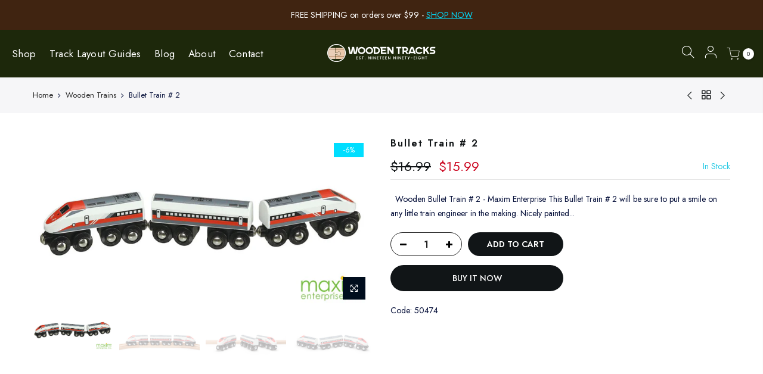

--- FILE ---
content_type: text/html; charset=utf-8
request_url: https://woodentracks.com/collections/wooden-trains/products/bullet-train-2
body_size: 21920
content:
<!doctype html>
<html class="no-js" lang="en">
<head>
  <meta charset="utf-8">
  <meta name="viewport" content="width=device-width, initial-scale=1, shrink-to-fit=no, user-scalable=no">
  <meta name="theme-color" content="#00deff">
  <meta name="format-detection" content="telephone=no">
  <link rel="canonical" href="https://woodentracks.com/products/bullet-train-2">
  <link rel="prefetch" as="document" href="https://woodentracks.com">
  <link rel="dns-prefetch" href="https://cdn.shopify.com" crossorigin>
  <link rel="preconnect" href="https://cdn.shopify.com" crossorigin>
  <link rel="preconnect" href="https://monorail-edge.shopifysvc.com"><link rel="dns-prefetch" href="https://fonts.googleapis.com" crossorigin>
    <link rel="preconnect" href="https://fonts.googleapis.com" crossorigin>
    <link rel="dns-prefetch" href="https://fonts.gstatic.com" crossorigin>
    <link rel="preconnect" href="https://fonts.gstatic.com" crossorigin><link rel="preload" as="style" href="//woodentracks.com/cdn/shop/t/2/assets/pre_theme.min.css?v=80256525801086942991661451119">
  <link rel="preload" as="style" href="//woodentracks.com/cdn/shop/t/2/assets/theme.css?enable_css_minification=1&v=122398037200367440671662550233"><title>Bullet Train # 2 &ndash; WoodenTracks</title><meta name="description" content="  Wooden Bullet Train # 2 - Maxim Enterprise This Bullet Train # 2 will be sure to put a smile on any little train engineer in the making. Nicely painted with a modern design, this finely crafted wooden train will entertain for hours on end. Made from real wood Magnets to attach other cars and vehicles Brightly colored"><!-- social-meta-tags.liquid --><meta name="keywords" content="Bullet Train # 2,WoodenTracks,woodentracks.com"/><meta name="author" content="The4"><meta property="og:site_name" content="WoodenTracks">
<meta property="og:url" content="https://woodentracks.com/products/bullet-train-2">
<meta property="og:title" content="Bullet Train # 2">
<meta property="og:type" content="og:product">
<meta property="og:description" content="  Wooden Bullet Train # 2 - Maxim Enterprise This Bullet Train # 2 will be sure to put a smile on any little train engineer in the making. Nicely painted with a modern design, this finely crafted wooden train will entertain for hours on end. Made from real wood Magnets to attach other cars and vehicles Brightly colored"><meta property="product:price:amount" content="15.99">
  <meta property="product:price:amount" content="USD"><meta property="og:image" content="http://woodentracks.com/cdn/shop/products/50474_b08f96e5-c4ab-4774-8bc0-6faa26f104f3_1200x1200.jpg?v=1668132353"><meta property="og:image" content="http://woodentracks.com/cdn/shop/files/MG_4263_1200x1200.jpg?v=1696442284"><meta property="og:image" content="http://woodentracks.com/cdn/shop/files/MG_4264_1200x1200.jpg?v=1741289275"><meta property="og:image:secure_url" content="https://woodentracks.com/cdn/shop/products/50474_b08f96e5-c4ab-4774-8bc0-6faa26f104f3_1200x1200.jpg?v=1668132353"><meta property="og:image:secure_url" content="https://woodentracks.com/cdn/shop/files/MG_4263_1200x1200.jpg?v=1696442284"><meta property="og:image:secure_url" content="https://woodentracks.com/cdn/shop/files/MG_4264_1200x1200.jpg?v=1741289275"><meta name="twitter:site" content="@shopify"><meta name="twitter:card" content="summary_large_image">
<meta name="twitter:title" content="Bullet Train # 2">
<meta name="twitter:description" content="  Wooden Bullet Train # 2 - Maxim Enterprise This Bullet Train # 2 will be sure to put a smile on any little train engineer in the making. Nicely painted with a modern design, this finely crafted wooden train will entertain for hours on end. Made from real wood Magnets to attach other cars and vehicles Brightly colored">
<link href="//woodentracks.com/cdn/shop/t/2/assets/pre_theme.min.css?v=80256525801086942991661451119" rel="stylesheet" type="text/css" media="all" /><link rel="preload" as="script" href="//woodentracks.com/cdn/shop/t/2/assets/lazysizes.min.js?v=69261028471810094311661451118">
<link rel="preload" as="script" href="//woodentracks.com/cdn/shop/t/2/assets/nt_vendor.min.js?v=63039283586479772611661451118">
<script>document.documentElement.className = document.documentElement.className.replace('no-js', 'yes-js');const t_name = "product",designMode = false, t_cartCount = 0,ThemeNameT4='gecko',ThemeNameT42='ThemeIdT4Gecko',themeIDt4 = 126700650596,ck_hostname = 'gecko5-none',ThemeIdT4 = "true",SopEmlT4="support@woodentracks.com",ThemePuT4 = '#purchase_codet4',t_shop_currency = "USD", t_moneyFormat = "${{amount}}", t_cart_url = "\/cart",t_cartadd_url = "\/cart\/add",t_cartchange_url = "\/cart\/change", pr_re_url = "\/recommendations\/products"; try {var T4AgentNT = (navigator.userAgent.indexOf('Chrome-Lighthouse') == -1)}catch(err){var T4AgentNT = true} function onloadt4relcss(_this) {_this.onload=null;if(T4AgentNT){_this.rel='stylesheet'}} (function () {window.onpageshow = function() {if (performance.navigation.type === 2) {document.dispatchEvent(new CustomEvent('cart:refresh'))} }; })();
var T4stt_str = { 
  "PleaseChoosePrOptions":"Please select some product options before adding this product to your cart.", 
  "will_not_ship":"Will not ship until \u003cspan class=\"jsnt\"\u003e{{date}}\u003c\/span\u003e",
  "will_stock_after":"Will be in stock after \u003cspan class=\"jsnt\"\u003e{{date}}\u003c\/span\u003e",
  "replace_item_atc":"Replace item",
  "replace_item_pre":"Replace item",
  "added_to_cart": "Product was successfully added to your cart.",
  "view_cart": "View cart",
  "continue_shopping": "Continue Shopping",
  "save_js":"-[sale]%","bannerCountdown":"%D days %H:%M:%S",
  "prItemCountdown":"%D Days %H:%M:%S",
  "countdown_days":"days",
  "countdown_hours":"hr",
  "countdown_mins":"min",
  "countdown_sec":"sc",
  "multiple_rates": "We found [number_of_rates] shipping rates available for [address], starting at [rate].",
  "one_rate": "We found one shipping rate available for [address].",
  "no_rates": "Sorry, we do not ship to this destination.",
  "rate_value": "[rate_title] at [rate]",
  "agree_checkout": "You must agree with the terms and conditions of sales to check out.",
  "added_text_cp":"Compare products"
};
</script>
<link rel="preload" href="//woodentracks.com/cdn/shop/t/2/assets/style.min.css?v=131238158327136454181661451120" as="style" onload="onloadt4relcss(this)"><link href="//woodentracks.com/cdn/shop/t/2/assets/theme.css?enable_css_minification=1&amp;v=122398037200367440671662550233" rel="stylesheet" type="text/css" media="all" /><link rel="preload" href="https://fonts.googleapis.com/css?family=Jost:300,300i,400,400i,500,500i,600,600i,700,700i,800,800i&display=swap" as="style" onload="onloadt4relcss(this)"><link id="sett_clt4" rel="preload" href="//woodentracks.com/cdn/shop/t/2/assets/sett_cl.css?enable_css_minification=1&v=5740298550388578391661451119" as="style" onload="onloadt4relcss(this)"><link rel="preload" as="style" href="//woodentracks.com/cdn/shop/t/2/assets/custom.css?enable_css_minification=1&v=163485075436610610591695981602"><link href="//woodentracks.com/cdn/shop/t/2/assets/custom.css?enable_css_minification=1&amp;v=163485075436610610591695981602" rel="stylesheet" type="text/css" media="all" /><link rel="preload" href="//woodentracks.com/cdn/shop/t/2/assets/line-awesome.min.css?v=36930450349382045261661451118" as="style" onload="onloadt4relcss(this)">
<script id="js_lzt4" src="//woodentracks.com/cdn/shop/t/2/assets/lazysizes.min.js?v=69261028471810094311661451118" defer="defer"></script>
<script src="//woodentracks.com/cdn/shop/t/2/assets/nt_vendor.min.js?v=63039283586479772611661451118" defer="defer" id="js_ntt4"
  data-theme='//woodentracks.com/cdn/shop/t/2/assets/nt_theme.min.js?v=130170106942778988201661451118'
  data-stt='//woodentracks.com/cdn/shop/t/2/assets/nt_settings.js?enable_js_minification=1&v=83727918916204548581692134701'
  data-cat='//woodentracks.com/cdn/shop/t/2/assets/cat.min.js?v=140310734739805055321661451116' 
  data-sw='//woodentracks.com/cdn/shop/t/2/assets/swatch.min.js?v=94011124126883124911661451120'
  data-prjs='//woodentracks.com/cdn/shop/t/2/assets/produc.min.js?v=66856717831304081821661451119' 
  data-mail='//woodentracks.com/cdn/shop/t/2/assets/platform_mail.min.js?v=129658531127528416401661451119'
  data-my='//woodentracks.com/cdn/shop/t/2/assets/my.js?v=111603181540343972631661451118' data-cusp='//woodentracks.com/cdn/shop/t/2/assets/my.js?v=111603181540343972631661451118' data-cur='//woodentracks.com/cdn/shop/t/2/assets/my.js?v=111603181540343972631661451118' data-mdl='//woodentracks.com/cdn/shop/t/2/assets/module.min.js?v=72712877271928395091661451118'
  data-map='//woodentracks.com/cdn/shop/t/2/assets/maplace.min.js?522'
  data-time='//woodentracks.com/cdn/shop/t/2/assets/spacetime.min.js?522'
  data-ins='//woodentracks.com/cdn/shop/t/2/assets/nt_instagram.min.js?v=67982783334426809631661451118'
  data-user='//woodentracks.com/cdn/shop/t/2/assets/interactable.min.js?v=178425067897821673531661451117'
  data-add='//s7.addthis.com/js/300/addthis_widget.js#pubid=ra-56efaa05a768bd19'
  data-klaviyo='//www.klaviyo.com/media/js/public/klaviyo_subscribe.js'
  data-font='iconKalles , fakalles , Pe-icon-7-stroke , Font Awesome 5 Free:n9'
  data-fm='Jost'
  data-spcmn='//woodentracks.com/cdn/shopifycloud/storefront/assets/themes_support/shopify_common-5f594365.js'
  data-cust='//woodentracks.com/cdn/shop/t/2/assets/customerclnt.min.js?v=156813264816487175981661451116'
  data-cusjs='none'
  data-desadm='//woodentracks.com/cdn/shop/t/2/assets/des_adm.min.js?v=67809252796298253121661451116'
  data-otherryv='//woodentracks.com/cdn/shop/t/2/assets/reviewOther.js?enable_js_minification=1&v=157077235154481297451661451119'></script><script>window.performance && window.performance.mark && window.performance.mark('shopify.content_for_header.start');</script><meta id="shopify-digital-wallet" name="shopify-digital-wallet" content="/59184283748/digital_wallets/dialog">
<meta name="shopify-checkout-api-token" content="a5146e19a7531cdeb38e9f3c70f8f726">
<meta id="in-context-paypal-metadata" data-shop-id="59184283748" data-venmo-supported="true" data-environment="production" data-locale="en_US" data-paypal-v4="true" data-currency="USD">
<link rel="alternate" type="application/json+oembed" href="https://woodentracks.com/products/bullet-train-2.oembed">
<script async="async" src="/checkouts/internal/preloads.js?locale=en-US"></script>
<script id="shopify-features" type="application/json">{"accessToken":"a5146e19a7531cdeb38e9f3c70f8f726","betas":["rich-media-storefront-analytics"],"domain":"woodentracks.com","predictiveSearch":true,"shopId":59184283748,"locale":"en"}</script>
<script>var Shopify = Shopify || {};
Shopify.shop = "wooden-tracks.myshopify.com";
Shopify.locale = "en";
Shopify.currency = {"active":"USD","rate":"1.0"};
Shopify.country = "US";
Shopify.theme = {"name":"Fuel 1.0","id":126700650596,"schema_name":"Gecko","schema_version":"5.8","theme_store_id":null,"role":"main"};
Shopify.theme.handle = "null";
Shopify.theme.style = {"id":null,"handle":null};
Shopify.cdnHost = "woodentracks.com/cdn";
Shopify.routes = Shopify.routes || {};
Shopify.routes.root = "/";</script>
<script type="module">!function(o){(o.Shopify=o.Shopify||{}).modules=!0}(window);</script>
<script>!function(o){function n(){var o=[];function n(){o.push(Array.prototype.slice.apply(arguments))}return n.q=o,n}var t=o.Shopify=o.Shopify||{};t.loadFeatures=n(),t.autoloadFeatures=n()}(window);</script>
<script id="shop-js-analytics" type="application/json">{"pageType":"product"}</script>
<script defer="defer" async type="module" src="//woodentracks.com/cdn/shopifycloud/shop-js/modules/v2/client.init-shop-cart-sync_C5BV16lS.en.esm.js"></script>
<script defer="defer" async type="module" src="//woodentracks.com/cdn/shopifycloud/shop-js/modules/v2/chunk.common_CygWptCX.esm.js"></script>
<script type="module">
  await import("//woodentracks.com/cdn/shopifycloud/shop-js/modules/v2/client.init-shop-cart-sync_C5BV16lS.en.esm.js");
await import("//woodentracks.com/cdn/shopifycloud/shop-js/modules/v2/chunk.common_CygWptCX.esm.js");

  window.Shopify.SignInWithShop?.initShopCartSync?.({"fedCMEnabled":true,"windoidEnabled":true});

</script>
<script id="__st">var __st={"a":59184283748,"offset":-28800,"reqid":"187e1df9-d402-4aaa-8e17-b14fb3e211b6-1768829479","pageurl":"woodentracks.com\/collections\/wooden-trains\/products\/bullet-train-2","u":"7da98b5c8c0e","p":"product","rtyp":"product","rid":7029005713508};</script>
<script>window.ShopifyPaypalV4VisibilityTracking = true;</script>
<script id="captcha-bootstrap">!function(){'use strict';const t='contact',e='account',n='new_comment',o=[[t,t],['blogs',n],['comments',n],[t,'customer']],c=[[e,'customer_login'],[e,'guest_login'],[e,'recover_customer_password'],[e,'create_customer']],r=t=>t.map((([t,e])=>`form[action*='/${t}']:not([data-nocaptcha='true']) input[name='form_type'][value='${e}']`)).join(','),a=t=>()=>t?[...document.querySelectorAll(t)].map((t=>t.form)):[];function s(){const t=[...o],e=r(t);return a(e)}const i='password',u='form_key',d=['recaptcha-v3-token','g-recaptcha-response','h-captcha-response',i],f=()=>{try{return window.sessionStorage}catch{return}},m='__shopify_v',_=t=>t.elements[u];function p(t,e,n=!1){try{const o=window.sessionStorage,c=JSON.parse(o.getItem(e)),{data:r}=function(t){const{data:e,action:n}=t;return t[m]||n?{data:e,action:n}:{data:t,action:n}}(c);for(const[e,n]of Object.entries(r))t.elements[e]&&(t.elements[e].value=n);n&&o.removeItem(e)}catch(o){console.error('form repopulation failed',{error:o})}}const l='form_type',E='cptcha';function T(t){t.dataset[E]=!0}const w=window,h=w.document,L='Shopify',v='ce_forms',y='captcha';let A=!1;((t,e)=>{const n=(g='f06e6c50-85a8-45c8-87d0-21a2b65856fe',I='https://cdn.shopify.com/shopifycloud/storefront-forms-hcaptcha/ce_storefront_forms_captcha_hcaptcha.v1.5.2.iife.js',D={infoText:'Protected by hCaptcha',privacyText:'Privacy',termsText:'Terms'},(t,e,n)=>{const o=w[L][v],c=o.bindForm;if(c)return c(t,g,e,D).then(n);var r;o.q.push([[t,g,e,D],n]),r=I,A||(h.body.append(Object.assign(h.createElement('script'),{id:'captcha-provider',async:!0,src:r})),A=!0)});var g,I,D;w[L]=w[L]||{},w[L][v]=w[L][v]||{},w[L][v].q=[],w[L][y]=w[L][y]||{},w[L][y].protect=function(t,e){n(t,void 0,e),T(t)},Object.freeze(w[L][y]),function(t,e,n,w,h,L){const[v,y,A,g]=function(t,e,n){const i=e?o:[],u=t?c:[],d=[...i,...u],f=r(d),m=r(i),_=r(d.filter((([t,e])=>n.includes(e))));return[a(f),a(m),a(_),s()]}(w,h,L),I=t=>{const e=t.target;return e instanceof HTMLFormElement?e:e&&e.form},D=t=>v().includes(t);t.addEventListener('submit',(t=>{const e=I(t);if(!e)return;const n=D(e)&&!e.dataset.hcaptchaBound&&!e.dataset.recaptchaBound,o=_(e),c=g().includes(e)&&(!o||!o.value);(n||c)&&t.preventDefault(),c&&!n&&(function(t){try{if(!f())return;!function(t){const e=f();if(!e)return;const n=_(t);if(!n)return;const o=n.value;o&&e.removeItem(o)}(t);const e=Array.from(Array(32),(()=>Math.random().toString(36)[2])).join('');!function(t,e){_(t)||t.append(Object.assign(document.createElement('input'),{type:'hidden',name:u})),t.elements[u].value=e}(t,e),function(t,e){const n=f();if(!n)return;const o=[...t.querySelectorAll(`input[type='${i}']`)].map((({name:t})=>t)),c=[...d,...o],r={};for(const[a,s]of new FormData(t).entries())c.includes(a)||(r[a]=s);n.setItem(e,JSON.stringify({[m]:1,action:t.action,data:r}))}(t,e)}catch(e){console.error('failed to persist form',e)}}(e),e.submit())}));const S=(t,e)=>{t&&!t.dataset[E]&&(n(t,e.some((e=>e===t))),T(t))};for(const o of['focusin','change'])t.addEventListener(o,(t=>{const e=I(t);D(e)&&S(e,y())}));const B=e.get('form_key'),M=e.get(l),P=B&&M;t.addEventListener('DOMContentLoaded',(()=>{const t=y();if(P)for(const e of t)e.elements[l].value===M&&p(e,B);[...new Set([...A(),...v().filter((t=>'true'===t.dataset.shopifyCaptcha))])].forEach((e=>S(e,t)))}))}(h,new URLSearchParams(w.location.search),n,t,e,['guest_login'])})(!0,!0)}();</script>
<script integrity="sha256-4kQ18oKyAcykRKYeNunJcIwy7WH5gtpwJnB7kiuLZ1E=" data-source-attribution="shopify.loadfeatures" defer="defer" src="//woodentracks.com/cdn/shopifycloud/storefront/assets/storefront/load_feature-a0a9edcb.js" crossorigin="anonymous"></script>
<script data-source-attribution="shopify.dynamic_checkout.dynamic.init">var Shopify=Shopify||{};Shopify.PaymentButton=Shopify.PaymentButton||{isStorefrontPortableWallets:!0,init:function(){window.Shopify.PaymentButton.init=function(){};var t=document.createElement("script");t.src="https://woodentracks.com/cdn/shopifycloud/portable-wallets/latest/portable-wallets.en.js",t.type="module",document.head.appendChild(t)}};
</script>
<script data-source-attribution="shopify.dynamic_checkout.buyer_consent">
  function portableWalletsHideBuyerConsent(e){var t=document.getElementById("shopify-buyer-consent"),n=document.getElementById("shopify-subscription-policy-button");t&&n&&(t.classList.add("hidden"),t.setAttribute("aria-hidden","true"),n.removeEventListener("click",e))}function portableWalletsShowBuyerConsent(e){var t=document.getElementById("shopify-buyer-consent"),n=document.getElementById("shopify-subscription-policy-button");t&&n&&(t.classList.remove("hidden"),t.removeAttribute("aria-hidden"),n.addEventListener("click",e))}window.Shopify?.PaymentButton&&(window.Shopify.PaymentButton.hideBuyerConsent=portableWalletsHideBuyerConsent,window.Shopify.PaymentButton.showBuyerConsent=portableWalletsShowBuyerConsent);
</script>
<script>
  function portableWalletsCleanup(e){e&&e.src&&console.error("Failed to load portable wallets script "+e.src);var t=document.querySelectorAll("shopify-accelerated-checkout .shopify-payment-button__skeleton, shopify-accelerated-checkout-cart .wallet-cart-button__skeleton"),e=document.getElementById("shopify-buyer-consent");for(let e=0;e<t.length;e++)t[e].remove();e&&e.remove()}function portableWalletsNotLoadedAsModule(e){e instanceof ErrorEvent&&"string"==typeof e.message&&e.message.includes("import.meta")&&"string"==typeof e.filename&&e.filename.includes("portable-wallets")&&(window.removeEventListener("error",portableWalletsNotLoadedAsModule),window.Shopify.PaymentButton.failedToLoad=e,"loading"===document.readyState?document.addEventListener("DOMContentLoaded",window.Shopify.PaymentButton.init):window.Shopify.PaymentButton.init())}window.addEventListener("error",portableWalletsNotLoadedAsModule);
</script>

<script type="module" src="https://woodentracks.com/cdn/shopifycloud/portable-wallets/latest/portable-wallets.en.js" onError="portableWalletsCleanup(this)" crossorigin="anonymous"></script>
<script nomodule>
  document.addEventListener("DOMContentLoaded", portableWalletsCleanup);
</script>

<link id="shopify-accelerated-checkout-styles" rel="stylesheet" media="screen" href="https://woodentracks.com/cdn/shopifycloud/portable-wallets/latest/accelerated-checkout-backwards-compat.css" crossorigin="anonymous">
<style id="shopify-accelerated-checkout-cart">
        #shopify-buyer-consent {
  margin-top: 1em;
  display: inline-block;
  width: 100%;
}

#shopify-buyer-consent.hidden {
  display: none;
}

#shopify-subscription-policy-button {
  background: none;
  border: none;
  padding: 0;
  text-decoration: underline;
  font-size: inherit;
  cursor: pointer;
}

#shopify-subscription-policy-button::before {
  box-shadow: none;
}

      </style>

<script>window.performance && window.performance.mark && window.performance.mark('shopify.content_for_header.end');</script>
  <meta name="google-site-verification" content="kk5VCu2ea2MMfrdgfoopPY3Cal51j8j7kIosFKKeYGg" />

  <style>
 body #purchase_codet4:not(.hidden):not(.hide) {
   visiblity: hidden;
}
  </style>

  <link href="//woodentracks.com/cdn/shop/t/2/assets/dev-style.css?v=156163530161841269581663776033" rel="stylesheet" type="text/css" media="all" />
  <link href="//woodentracks.com/cdn/shop/t/2/assets/fuel-style.css?v=136902394955950506231668800304" rel="stylesheet" type="text/css" media="all" />
<link href="https://monorail-edge.shopifysvc.com" rel="dns-prefetch">
<script>(function(){if ("sendBeacon" in navigator && "performance" in window) {try {var session_token_from_headers = performance.getEntriesByType('navigation')[0].serverTiming.find(x => x.name == '_s').description;} catch {var session_token_from_headers = undefined;}var session_cookie_matches = document.cookie.match(/_shopify_s=([^;]*)/);var session_token_from_cookie = session_cookie_matches && session_cookie_matches.length === 2 ? session_cookie_matches[1] : "";var session_token = session_token_from_headers || session_token_from_cookie || "";function handle_abandonment_event(e) {var entries = performance.getEntries().filter(function(entry) {return /monorail-edge.shopifysvc.com/.test(entry.name);});if (!window.abandonment_tracked && entries.length === 0) {window.abandonment_tracked = true;var currentMs = Date.now();var navigation_start = performance.timing.navigationStart;var payload = {shop_id: 59184283748,url: window.location.href,navigation_start,duration: currentMs - navigation_start,session_token,page_type: "product"};window.navigator.sendBeacon("https://monorail-edge.shopifysvc.com/v1/produce", JSON.stringify({schema_id: "online_store_buyer_site_abandonment/1.1",payload: payload,metadata: {event_created_at_ms: currentMs,event_sent_at_ms: currentMs}}));}}window.addEventListener('pagehide', handle_abandonment_event);}}());</script>
<script id="web-pixels-manager-setup">(function e(e,d,r,n,o){if(void 0===o&&(o={}),!Boolean(null===(a=null===(i=window.Shopify)||void 0===i?void 0:i.analytics)||void 0===a?void 0:a.replayQueue)){var i,a;window.Shopify=window.Shopify||{};var t=window.Shopify;t.analytics=t.analytics||{};var s=t.analytics;s.replayQueue=[],s.publish=function(e,d,r){return s.replayQueue.push([e,d,r]),!0};try{self.performance.mark("wpm:start")}catch(e){}var l=function(){var e={modern:/Edge?\/(1{2}[4-9]|1[2-9]\d|[2-9]\d{2}|\d{4,})\.\d+(\.\d+|)|Firefox\/(1{2}[4-9]|1[2-9]\d|[2-9]\d{2}|\d{4,})\.\d+(\.\d+|)|Chrom(ium|e)\/(9{2}|\d{3,})\.\d+(\.\d+|)|(Maci|X1{2}).+ Version\/(15\.\d+|(1[6-9]|[2-9]\d|\d{3,})\.\d+)([,.]\d+|)( \(\w+\)|)( Mobile\/\w+|) Safari\/|Chrome.+OPR\/(9{2}|\d{3,})\.\d+\.\d+|(CPU[ +]OS|iPhone[ +]OS|CPU[ +]iPhone|CPU IPhone OS|CPU iPad OS)[ +]+(15[._]\d+|(1[6-9]|[2-9]\d|\d{3,})[._]\d+)([._]\d+|)|Android:?[ /-](13[3-9]|1[4-9]\d|[2-9]\d{2}|\d{4,})(\.\d+|)(\.\d+|)|Android.+Firefox\/(13[5-9]|1[4-9]\d|[2-9]\d{2}|\d{4,})\.\d+(\.\d+|)|Android.+Chrom(ium|e)\/(13[3-9]|1[4-9]\d|[2-9]\d{2}|\d{4,})\.\d+(\.\d+|)|SamsungBrowser\/([2-9]\d|\d{3,})\.\d+/,legacy:/Edge?\/(1[6-9]|[2-9]\d|\d{3,})\.\d+(\.\d+|)|Firefox\/(5[4-9]|[6-9]\d|\d{3,})\.\d+(\.\d+|)|Chrom(ium|e)\/(5[1-9]|[6-9]\d|\d{3,})\.\d+(\.\d+|)([\d.]+$|.*Safari\/(?![\d.]+ Edge\/[\d.]+$))|(Maci|X1{2}).+ Version\/(10\.\d+|(1[1-9]|[2-9]\d|\d{3,})\.\d+)([,.]\d+|)( \(\w+\)|)( Mobile\/\w+|) Safari\/|Chrome.+OPR\/(3[89]|[4-9]\d|\d{3,})\.\d+\.\d+|(CPU[ +]OS|iPhone[ +]OS|CPU[ +]iPhone|CPU IPhone OS|CPU iPad OS)[ +]+(10[._]\d+|(1[1-9]|[2-9]\d|\d{3,})[._]\d+)([._]\d+|)|Android:?[ /-](13[3-9]|1[4-9]\d|[2-9]\d{2}|\d{4,})(\.\d+|)(\.\d+|)|Mobile Safari.+OPR\/([89]\d|\d{3,})\.\d+\.\d+|Android.+Firefox\/(13[5-9]|1[4-9]\d|[2-9]\d{2}|\d{4,})\.\d+(\.\d+|)|Android.+Chrom(ium|e)\/(13[3-9]|1[4-9]\d|[2-9]\d{2}|\d{4,})\.\d+(\.\d+|)|Android.+(UC? ?Browser|UCWEB|U3)[ /]?(15\.([5-9]|\d{2,})|(1[6-9]|[2-9]\d|\d{3,})\.\d+)\.\d+|SamsungBrowser\/(5\.\d+|([6-9]|\d{2,})\.\d+)|Android.+MQ{2}Browser\/(14(\.(9|\d{2,})|)|(1[5-9]|[2-9]\d|\d{3,})(\.\d+|))(\.\d+|)|K[Aa][Ii]OS\/(3\.\d+|([4-9]|\d{2,})\.\d+)(\.\d+|)/},d=e.modern,r=e.legacy,n=navigator.userAgent;return n.match(d)?"modern":n.match(r)?"legacy":"unknown"}(),u="modern"===l?"modern":"legacy",c=(null!=n?n:{modern:"",legacy:""})[u],f=function(e){return[e.baseUrl,"/wpm","/b",e.hashVersion,"modern"===e.buildTarget?"m":"l",".js"].join("")}({baseUrl:d,hashVersion:r,buildTarget:u}),m=function(e){var d=e.version,r=e.bundleTarget,n=e.surface,o=e.pageUrl,i=e.monorailEndpoint;return{emit:function(e){var a=e.status,t=e.errorMsg,s=(new Date).getTime(),l=JSON.stringify({metadata:{event_sent_at_ms:s},events:[{schema_id:"web_pixels_manager_load/3.1",payload:{version:d,bundle_target:r,page_url:o,status:a,surface:n,error_msg:t},metadata:{event_created_at_ms:s}}]});if(!i)return console&&console.warn&&console.warn("[Web Pixels Manager] No Monorail endpoint provided, skipping logging."),!1;try{return self.navigator.sendBeacon.bind(self.navigator)(i,l)}catch(e){}var u=new XMLHttpRequest;try{return u.open("POST",i,!0),u.setRequestHeader("Content-Type","text/plain"),u.send(l),!0}catch(e){return console&&console.warn&&console.warn("[Web Pixels Manager] Got an unhandled error while logging to Monorail."),!1}}}}({version:r,bundleTarget:l,surface:e.surface,pageUrl:self.location.href,monorailEndpoint:e.monorailEndpoint});try{o.browserTarget=l,function(e){var d=e.src,r=e.async,n=void 0===r||r,o=e.onload,i=e.onerror,a=e.sri,t=e.scriptDataAttributes,s=void 0===t?{}:t,l=document.createElement("script"),u=document.querySelector("head"),c=document.querySelector("body");if(l.async=n,l.src=d,a&&(l.integrity=a,l.crossOrigin="anonymous"),s)for(var f in s)if(Object.prototype.hasOwnProperty.call(s,f))try{l.dataset[f]=s[f]}catch(e){}if(o&&l.addEventListener("load",o),i&&l.addEventListener("error",i),u)u.appendChild(l);else{if(!c)throw new Error("Did not find a head or body element to append the script");c.appendChild(l)}}({src:f,async:!0,onload:function(){if(!function(){var e,d;return Boolean(null===(d=null===(e=window.Shopify)||void 0===e?void 0:e.analytics)||void 0===d?void 0:d.initialized)}()){var d=window.webPixelsManager.init(e)||void 0;if(d){var r=window.Shopify.analytics;r.replayQueue.forEach((function(e){var r=e[0],n=e[1],o=e[2];d.publishCustomEvent(r,n,o)})),r.replayQueue=[],r.publish=d.publishCustomEvent,r.visitor=d.visitor,r.initialized=!0}}},onerror:function(){return m.emit({status:"failed",errorMsg:"".concat(f," has failed to load")})},sri:function(e){var d=/^sha384-[A-Za-z0-9+/=]+$/;return"string"==typeof e&&d.test(e)}(c)?c:"",scriptDataAttributes:o}),m.emit({status:"loading"})}catch(e){m.emit({status:"failed",errorMsg:(null==e?void 0:e.message)||"Unknown error"})}}})({shopId: 59184283748,storefrontBaseUrl: "https://woodentracks.com",extensionsBaseUrl: "https://extensions.shopifycdn.com/cdn/shopifycloud/web-pixels-manager",monorailEndpoint: "https://monorail-edge.shopifysvc.com/unstable/produce_batch",surface: "storefront-renderer",enabledBetaFlags: ["2dca8a86"],webPixelsConfigList: [{"id":"60424292","eventPayloadVersion":"1","runtimeContext":"LAX","scriptVersion":"1","type":"CUSTOM","privacyPurposes":[],"name":"NEW GTM - Data layer"},{"id":"74481764","eventPayloadVersion":"v1","runtimeContext":"LAX","scriptVersion":"1","type":"CUSTOM","privacyPurposes":["ANALYTICS"],"name":"Google Analytics tag (migrated)"},{"id":"shopify-app-pixel","configuration":"{}","eventPayloadVersion":"v1","runtimeContext":"STRICT","scriptVersion":"0450","apiClientId":"shopify-pixel","type":"APP","privacyPurposes":["ANALYTICS","MARKETING"]},{"id":"shopify-custom-pixel","eventPayloadVersion":"v1","runtimeContext":"LAX","scriptVersion":"0450","apiClientId":"shopify-pixel","type":"CUSTOM","privacyPurposes":["ANALYTICS","MARKETING"]}],isMerchantRequest: false,initData: {"shop":{"name":"WoodenTracks","paymentSettings":{"currencyCode":"USD"},"myshopifyDomain":"wooden-tracks.myshopify.com","countryCode":"US","storefrontUrl":"https:\/\/woodentracks.com"},"customer":null,"cart":null,"checkout":null,"productVariants":[{"price":{"amount":15.99,"currencyCode":"USD"},"product":{"title":"Bullet Train # 2","vendor":"Maxim Enterprise","id":"7029005713508","untranslatedTitle":"Bullet Train # 2","url":"\/products\/bullet-train-2","type":""},"id":"41085687857252","image":{"src":"\/\/woodentracks.com\/cdn\/shop\/products\/50474_b08f96e5-c4ab-4774-8bc0-6faa26f104f3.jpg?v=1668132353"},"sku":"50474","title":"Default Title","untranslatedTitle":"Default Title"}],"purchasingCompany":null},},"https://woodentracks.com/cdn","fcfee988w5aeb613cpc8e4bc33m6693e112",{"modern":"","legacy":""},{"shopId":"59184283748","storefrontBaseUrl":"https:\/\/woodentracks.com","extensionBaseUrl":"https:\/\/extensions.shopifycdn.com\/cdn\/shopifycloud\/web-pixels-manager","surface":"storefront-renderer","enabledBetaFlags":"[\"2dca8a86\"]","isMerchantRequest":"false","hashVersion":"fcfee988w5aeb613cpc8e4bc33m6693e112","publish":"custom","events":"[[\"page_viewed\",{}],[\"product_viewed\",{\"productVariant\":{\"price\":{\"amount\":15.99,\"currencyCode\":\"USD\"},\"product\":{\"title\":\"Bullet Train # 2\",\"vendor\":\"Maxim Enterprise\",\"id\":\"7029005713508\",\"untranslatedTitle\":\"Bullet Train # 2\",\"url\":\"\/products\/bullet-train-2\",\"type\":\"\"},\"id\":\"41085687857252\",\"image\":{\"src\":\"\/\/woodentracks.com\/cdn\/shop\/products\/50474_b08f96e5-c4ab-4774-8bc0-6faa26f104f3.jpg?v=1668132353\"},\"sku\":\"50474\",\"title\":\"Default Title\",\"untranslatedTitle\":\"Default Title\"}}]]"});</script><script>
  window.ShopifyAnalytics = window.ShopifyAnalytics || {};
  window.ShopifyAnalytics.meta = window.ShopifyAnalytics.meta || {};
  window.ShopifyAnalytics.meta.currency = 'USD';
  var meta = {"product":{"id":7029005713508,"gid":"gid:\/\/shopify\/Product\/7029005713508","vendor":"Maxim Enterprise","type":"","handle":"bullet-train-2","variants":[{"id":41085687857252,"price":1599,"name":"Bullet Train # 2","public_title":null,"sku":"50474"}],"remote":false},"page":{"pageType":"product","resourceType":"product","resourceId":7029005713508,"requestId":"187e1df9-d402-4aaa-8e17-b14fb3e211b6-1768829479"}};
  for (var attr in meta) {
    window.ShopifyAnalytics.meta[attr] = meta[attr];
  }
</script>
<script class="analytics">
  (function () {
    var customDocumentWrite = function(content) {
      var jquery = null;

      if (window.jQuery) {
        jquery = window.jQuery;
      } else if (window.Checkout && window.Checkout.$) {
        jquery = window.Checkout.$;
      }

      if (jquery) {
        jquery('body').append(content);
      }
    };

    var hasLoggedConversion = function(token) {
      if (token) {
        return document.cookie.indexOf('loggedConversion=' + token) !== -1;
      }
      return false;
    }

    var setCookieIfConversion = function(token) {
      if (token) {
        var twoMonthsFromNow = new Date(Date.now());
        twoMonthsFromNow.setMonth(twoMonthsFromNow.getMonth() + 2);

        document.cookie = 'loggedConversion=' + token + '; expires=' + twoMonthsFromNow;
      }
    }

    var trekkie = window.ShopifyAnalytics.lib = window.trekkie = window.trekkie || [];
    if (trekkie.integrations) {
      return;
    }
    trekkie.methods = [
      'identify',
      'page',
      'ready',
      'track',
      'trackForm',
      'trackLink'
    ];
    trekkie.factory = function(method) {
      return function() {
        var args = Array.prototype.slice.call(arguments);
        args.unshift(method);
        trekkie.push(args);
        return trekkie;
      };
    };
    for (var i = 0; i < trekkie.methods.length; i++) {
      var key = trekkie.methods[i];
      trekkie[key] = trekkie.factory(key);
    }
    trekkie.load = function(config) {
      trekkie.config = config || {};
      trekkie.config.initialDocumentCookie = document.cookie;
      var first = document.getElementsByTagName('script')[0];
      var script = document.createElement('script');
      script.type = 'text/javascript';
      script.onerror = function(e) {
        var scriptFallback = document.createElement('script');
        scriptFallback.type = 'text/javascript';
        scriptFallback.onerror = function(error) {
                var Monorail = {
      produce: function produce(monorailDomain, schemaId, payload) {
        var currentMs = new Date().getTime();
        var event = {
          schema_id: schemaId,
          payload: payload,
          metadata: {
            event_created_at_ms: currentMs,
            event_sent_at_ms: currentMs
          }
        };
        return Monorail.sendRequest("https://" + monorailDomain + "/v1/produce", JSON.stringify(event));
      },
      sendRequest: function sendRequest(endpointUrl, payload) {
        // Try the sendBeacon API
        if (window && window.navigator && typeof window.navigator.sendBeacon === 'function' && typeof window.Blob === 'function' && !Monorail.isIos12()) {
          var blobData = new window.Blob([payload], {
            type: 'text/plain'
          });

          if (window.navigator.sendBeacon(endpointUrl, blobData)) {
            return true;
          } // sendBeacon was not successful

        } // XHR beacon

        var xhr = new XMLHttpRequest();

        try {
          xhr.open('POST', endpointUrl);
          xhr.setRequestHeader('Content-Type', 'text/plain');
          xhr.send(payload);
        } catch (e) {
          console.log(e);
        }

        return false;
      },
      isIos12: function isIos12() {
        return window.navigator.userAgent.lastIndexOf('iPhone; CPU iPhone OS 12_') !== -1 || window.navigator.userAgent.lastIndexOf('iPad; CPU OS 12_') !== -1;
      }
    };
    Monorail.produce('monorail-edge.shopifysvc.com',
      'trekkie_storefront_load_errors/1.1',
      {shop_id: 59184283748,
      theme_id: 126700650596,
      app_name: "storefront",
      context_url: window.location.href,
      source_url: "//woodentracks.com/cdn/s/trekkie.storefront.cd680fe47e6c39ca5d5df5f0a32d569bc48c0f27.min.js"});

        };
        scriptFallback.async = true;
        scriptFallback.src = '//woodentracks.com/cdn/s/trekkie.storefront.cd680fe47e6c39ca5d5df5f0a32d569bc48c0f27.min.js';
        first.parentNode.insertBefore(scriptFallback, first);
      };
      script.async = true;
      script.src = '//woodentracks.com/cdn/s/trekkie.storefront.cd680fe47e6c39ca5d5df5f0a32d569bc48c0f27.min.js';
      first.parentNode.insertBefore(script, first);
    };
    trekkie.load(
      {"Trekkie":{"appName":"storefront","development":false,"defaultAttributes":{"shopId":59184283748,"isMerchantRequest":null,"themeId":126700650596,"themeCityHash":"13823257811281218903","contentLanguage":"en","currency":"USD","eventMetadataId":"5252c118-c2cb-4cdd-a8aa-59828bd79574"},"isServerSideCookieWritingEnabled":true,"monorailRegion":"shop_domain","enabledBetaFlags":["65f19447"]},"Session Attribution":{},"S2S":{"facebookCapiEnabled":false,"source":"trekkie-storefront-renderer","apiClientId":580111}}
    );

    var loaded = false;
    trekkie.ready(function() {
      if (loaded) return;
      loaded = true;

      window.ShopifyAnalytics.lib = window.trekkie;

      var originalDocumentWrite = document.write;
      document.write = customDocumentWrite;
      try { window.ShopifyAnalytics.merchantGoogleAnalytics.call(this); } catch(error) {};
      document.write = originalDocumentWrite;

      window.ShopifyAnalytics.lib.page(null,{"pageType":"product","resourceType":"product","resourceId":7029005713508,"requestId":"187e1df9-d402-4aaa-8e17-b14fb3e211b6-1768829479","shopifyEmitted":true});

      var match = window.location.pathname.match(/checkouts\/(.+)\/(thank_you|post_purchase)/)
      var token = match? match[1]: undefined;
      if (!hasLoggedConversion(token)) {
        setCookieIfConversion(token);
        window.ShopifyAnalytics.lib.track("Viewed Product",{"currency":"USD","variantId":41085687857252,"productId":7029005713508,"productGid":"gid:\/\/shopify\/Product\/7029005713508","name":"Bullet Train # 2","price":"15.99","sku":"50474","brand":"Maxim Enterprise","variant":null,"category":"","nonInteraction":true,"remote":false},undefined,undefined,{"shopifyEmitted":true});
      window.ShopifyAnalytics.lib.track("monorail:\/\/trekkie_storefront_viewed_product\/1.1",{"currency":"USD","variantId":41085687857252,"productId":7029005713508,"productGid":"gid:\/\/shopify\/Product\/7029005713508","name":"Bullet Train # 2","price":"15.99","sku":"50474","brand":"Maxim Enterprise","variant":null,"category":"","nonInteraction":true,"remote":false,"referer":"https:\/\/woodentracks.com\/collections\/wooden-trains\/products\/bullet-train-2"});
      }
    });


        var eventsListenerScript = document.createElement('script');
        eventsListenerScript.async = true;
        eventsListenerScript.src = "//woodentracks.com/cdn/shopifycloud/storefront/assets/shop_events_listener-3da45d37.js";
        document.getElementsByTagName('head')[0].appendChild(eventsListenerScript);

})();</script>
  <script>
  if (!window.ga || (window.ga && typeof window.ga !== 'function')) {
    window.ga = function ga() {
      (window.ga.q = window.ga.q || []).push(arguments);
      if (window.Shopify && window.Shopify.analytics && typeof window.Shopify.analytics.publish === 'function') {
        window.Shopify.analytics.publish("ga_stub_called", {}, {sendTo: "google_osp_migration"});
      }
      console.error("Shopify's Google Analytics stub called with:", Array.from(arguments), "\nSee https://help.shopify.com/manual/promoting-marketing/pixels/pixel-migration#google for more information.");
    };
    if (window.Shopify && window.Shopify.analytics && typeof window.Shopify.analytics.publish === 'function') {
      window.Shopify.analytics.publish("ga_stub_initialized", {}, {sendTo: "google_osp_migration"});
    }
  }
</script>
<script
  defer
  src="https://woodentracks.com/cdn/shopifycloud/perf-kit/shopify-perf-kit-3.0.4.min.js"
  data-application="storefront-renderer"
  data-shop-id="59184283748"
  data-render-region="gcp-us-central1"
  data-page-type="product"
  data-theme-instance-id="126700650596"
  data-theme-name="Gecko"
  data-theme-version="5.8"
  data-monorail-region="shop_domain"
  data-resource-timing-sampling-rate="10"
  data-shs="true"
  data-shs-beacon="true"
  data-shs-export-with-fetch="true"
  data-shs-logs-sample-rate="1"
  data-shs-beacon-endpoint="https://woodentracks.com/api/collect"
></script>
</head>
<body class="gecko-5_0_0 lazy_icons min_cqty_0 btnt4_style_1 zoom_tp_2 css_scrollbar template-product js_search_true cart_pos_side gecko_toolbar_true hover_img2 swatch_style_rounded swatch_list_size_small label_style_rectangular wrapper_full_width header_full_true header_sticky_true hide_scrolld_false des_header_5 h_transparent_true h_tr_top_true h_banner_false top_bar_false catalog_mode_false cat_sticky_false prs_bordered_grid_1 prs_sw_limit_true search_pos_canvas t4_compare_false dark_mode_false h_chan_space_false type_quickview_2 t4_cart_count_0  lazyloadt4s rtl_false"><a class="in-page-link visually-hidden skip-link" href="#nt_content">Skip to content</a>
<div id="ld_cl_bar" class="op__0 pe_none"></div><div id="nt_wrapper">
    <div id="shopify-section-header_top" class="shopify-section type_carousel"><div class="h__top bgbl pt__10 pb__10 fs__12 flex fl_center al_center"><div class="container">
   <div class="row al_center"><div class="col-lg-12 col-12 tc tl_lg col-md-12 dn_false_1024"><div class="header-text"><p>FREE SHIPPING on orders over $99 - <a href="/collections/all" title="/collections/all">SHOP NOW</a></p></div></div></div>
</div></div><style data-shopify>.h__top {min-height:50px;font-size:14px;}.h__top{ background-color: #402411;color:#ffffff } .header-text >.cg,.h__top .nt_currency,.h__top .header-text a,.h__top .nt-social .cb { color:#ffffff  } .h__top .cr,a[title="#cr"],.h__top .header-text a[title="#cr"] { color:#b59677  } .header-text >a:not(.cg),.dark_mode_true .header-text>a:not(.cg) { color:#222222  }</style></div>
<header id="ntheader" class="ntheader header_5 h_icon_iccl"><div class="ntheader_wrapper pr z_200"><div id="shopify-section-header_5" class="shopify-section sp_header_mid"><div class="header__mid"><div class="container">
     <div class="row al_center css_h_se">
        <div class="col-md-4 col-3 dn_lg"><a href="/" data-id='#nt_menu_canvas' class="push_side push-menu-btn  lh__1 flex al_center"><svg xmlns="http://www.w3.org/2000/svg" width="30" height="16" viewBox="0 0 30 16"><rect width="30" height="1.5"></rect><rect y="7" width="20" height="1.5"></rect><rect y="14" width="30" height="1.5"></rect></svg></a></div>
        <div class="col-5 dn db_lg"><nav class="nt_navigation tl hover_side_up nav_arrow_false"> 
   <ul id="nt_menu_id" class="nt_menu in_flex wrap al_center"><li id="item_1602131215152" class="type_mega menu_wid_cus menu-item has-children menu_has_offsets menu_default pos_default" >
               <a class="lh__1 flex al_center pr" href="/collections/all" target="_self">Shop</a>
               <div class="cus sub-menu"><div class="container" style="width:1000px"><div class="row lazy_menu unlazy_menu_mega" data-jspackery='{ "itemSelector": ".sub-column-item","gutter": 0,"percentPosition": true,"originLeft": true }'>
<div id="bk_1602142184035" class="type_mn_link menu-item sub-column-item col-2"><ul class="sub-column"><li class="menu-item"><a href="/collections/complete-sets">Complete Sets</a></li><li class="menu-item"><a href="/collections/engines-and-cars">Engines and Cars</a></li><li class="menu-item"><a href="/collections/train-track-individual-wooden-pieces">Tracks and Accessories</a></li><li class="menu-item"><a href="/collections/tables">Tables</a></li><li class="menu-item"><a href="/collections/track-accessories">Track Accessories</a></li></ul>
	         </div><div id="bk_1602142185784" class="type_mn_link menu-item sub-column-item col-2"><ul class="sub-column"><li class="menu-item"><a href="/collections/bridges">Bridges</a></li><li class="menu-item"><a href="/collections/tunnels">Tunnels</a></li><li class="menu-item"><a href="/collections/buildings">Buildings</a></li><li class="menu-item"><a href="#">Gift Cards</a></li></ul>
	         </div><div id="bk_1602142258684" class="type_mn_pr menu-item sub-column-item col-4 equal_nt hoverz_true cat_design_1">
					<div class="cat_grid_item cat_space_item">
					  <div class="cat_grid_item__content pr oh">
					    <a href="/collections/engines-and-cars" class="db cat_grid_item__link"><div class="cat_grid_item__overlay item__position nt_bg_lz lazyloadt4s" data-bgset="//woodentracks.com/cdn/shop/files/mega-menu_banners_50821_1_1_1x1.jpg?v=1692037938" data-ratio="0.8190045248868778" data-sizes="auto" data-parent-fit="width" style="padding-top:122.09944751381217%;"></div></a>
					    <div class="cat_grid_item__wrapper pe_none">
					      <div class="cat_grid_item__title h3">Wooden Train Engines and Cars: BRIO, Thomas & Friends, Maxim Enterprise</div>
					      <div class="cat_grid_item__count dn">27 </div>
					    </div>
					  </div>
					</div>
				</div><div id="bk_280fc558-4dff-4e2e-b907-220c8287cf7b" class="type_mn_pr menu-item sub-column-item col-4 equal_nt hoverz_true cat_design_1">
					<div class="cat_grid_item cat_space_item">
					  <div class="cat_grid_item__content pr oh">
					    <a href="/collections/maxim-wooden-train-sets" class="db cat_grid_item__link"><div class="cat_grid_item__overlay item__position nt_bg_lz lazyloadt4s" data-bgset="//woodentracks.com/cdn/shop/files/mega-menu_banners_maxim_1_1_1x1.jpg?v=1692037938" data-ratio="0.8190045248868778" data-sizes="auto" data-parent-fit="width" style="padding-top:122.09944751381217%;"></div></a>
					    <div class="cat_grid_item__wrapper pe_none">
					      <div class="cat_grid_item__title h3">Maxim Wooden Train Sets</div>
					      <div class="cat_grid_item__count dn">62 </div>
					    </div>
					  </div>
					</div>
				</div>
</div></div></div>
            </li><li id="item_54da2bd8-81de-4278-9864-2fe40c16613e" class="type_dropdown menu_wid_ menu-item has-children menu_has_offsets menu_right pos_right" >
               <a class="lh__1 flex al_center pr" href="/pages/build-a-track" target="_self">Track Layout Guides</a></li><li id="item_91a6ad57-a28b-4ae1-9ea6-3db019f03b7b" class="type_dropdown menu_wid_ menu-item has-children menu_has_offsets menu_right pos_right" >
               <a class="lh__1 flex al_center pr" href="/blogs/articles" target="_self">Blog</a></li><li id="item_1602131373630" class="type_dropdown menu_wid_ menu-item has-children menu_has_offsets menu_right pos_right" >
               <a class="lh__1 flex al_center pr" href="/pages/about" target="_self">About</a></li><li id="item_1602131327643" class="type_dropdown menu_wid_ menu-item has-children menu_has_offsets menu_right pos_right" >
               <a class="lh__1 flex al_center pr" href="/pages/contact" target="_self">Contact</a></li></ul>
</nav>
</div>
        <div class="col-lg-2 col-md-4 col-6 tc"><div class=" branding ts__05 lh__1"><a class="dib" href="/" ><img class="w__100 logo_normal dn db_lg" src="//woodentracks.com/cdn/shop/files/WT_logo-mark_white_1_5.svg?v=7659550797654694676" alt="WoodenTracks" style="width: 285px">
     <img class="w__100 logo_sticky dn" src="//woodentracks.com/cdn/shop/files/WT_logo-mark_white_1_5.svg?v=7659550797654694676" alt="WoodenTracks" style="width: 185px">
     <img class="w__100 logo_mobile dn_lg" src="//woodentracks.com/cdn/shop/files/WT_logo-mark_white_1_5.svg?v=7659550797654694676" alt="WoodenTracks" style="width: 185px"></a></div> </div>
        <div class="col-lg-5 col-md-4 col-3 tr"><div class="nt_action in_flex al_center cart_des_3"><a class="icon_search push_side cb chp" data-id="#nt_search_canvas" href="/search"><i class="iccl iccl-search"></i></a>
     
          <div class="my-account ts__05 pr dn db_md">
             <a class="cb chp db push_side" href="https://shopify.com/59184283748/account?locale=en&region_country=US" data-id="#nt_login_canvas"><i class="iccl iccl-user"></i></a></div><div class="icon_cart pr"><a class="push_side pr cb chp db" href="/cart" data-id="#nt_cart_canvas"><i class="iccl iccl-cart pr"><span class="op__0 ts_op pa tcount jsccount bgb br__50 cw tc">0</span></i></a></div></div></div>
     </div>
  </div></div><style>.header__mid .css_h_se{min-height: 80px}.nt_menu>li>a{height:80px}</style><style> #shopify-section-header_5 .menu-item .cat_grid_item__wrapper {display: none;} </style></div></div>
</header>
<div id="nt_content"><div class="sp-single sp-single-4 des_pr_layout_1 mb__60"><div class="bgbl pt__20 pb__20 lh__1 breadcrumb_pr_wrap">
   <div class="container">
    <div class="row al_center">
      <div class="col"><nav class="sp-breadcrumb"><a href="/" class="dib">Home</a><i class="facl facl-angle-right"></i><a href="/collections/wooden-trains" class="dib">Wooden Trains</a><i class="facl facl-angle-right"></i>Bullet Train # 2</nav></div><div class="col-auto flex al_center"><a href="/collections/wooden-trains/products/wooden-express-train-by-maxim" class="pl__5 pr__5 fs__18 cd chp ttip_nt tooltip_bottom_left"><i class="las la-angle-left"></i><span class="tt_txt">Wooden Express Train by Maxim</span></a><a href="/collections/wooden-trains" class="pl__5 pr__5 fs__20 cd chp ttip_nt tooltip_bottom_left"><i class="fwb iccl iccl-grid fs__15"></i><span class="tt_txt">Back to Wooden Trains</span></a><a href="/collections/wooden-trains/products/big-4-piece-wooden-train" class="pl__5 pr__5 fs__18 cd chp ttip_nt tooltip_bottom_left"><i class="las la-angle-right"></i><span class="tt_txt">Big 4 Piece Wooden Train</span></a></div></div>
   </div>
  </div><div class="container container_cat cat_default">
      <div class="row product mt__40" id="product-7029005713508" data-featured-product-se data-id="_ppr"><div class="col-md-12 col-12 thumb_bottom">
            <div class="row mb__50 pr_sticky_content">
               <div class="col-md-6 col-12 pr product-images img_action_zoom pr_sticky_img" data-pr-single-media-group>
                  <div class="row theiaStickySidebar"><div class="col-12 col_thumb">
         <div class="p-thumb fade_flick_1 p-thumb_ppr images sp-pr-gallery equal_nt nt_contain ratio_imgtrue position_8 nt_slider pr_carousel" data-flickity='{"initialIndex": ".media_id_22483752484964","fade":false,"draggable":">1","cellSelector": ".p-item:not(.is_varhide)","cellAlign": "center","wrapAround": true,"autoPlay": false,"prevNextButtons":true,"adaptiveHeight": true,"imagesLoaded": false, "lazyLoad": 0,"dragThreshold" : 6,"pageDots": false,"rightToLeft": false }'><div data-grname="not4" data-grpvl="ntt4" class="img_ptw p_ptw js-sl-item p-item sp-pr-gallery__img w__100 nt_bg_lz lazyloadt4s media_id_22483752484964" data-mdid="22483752484964" data-mdtype="image" data-bgset="//woodentracks.com/cdn/shop/products/50474_b08f96e5-c4ab-4774-8bc0-6faa26f104f3_1x1.jpg?v=1668132353" data-ratio="2.0" data-rationav="" data-sizes="auto" data-src="//woodentracks.com/cdn/shop/products/50474_b08f96e5-c4ab-4774-8bc0-6faa26f104f3.jpg?v=1668132353" data-width="800" data-height="400" data-cap="Bullet Train # 2" style="padding-top:50.0%;">
      <noscript><img src="//woodentracks.com/cdn/shop/products/50474_b08f96e5-c4ab-4774-8bc0-6faa26f104f3.jpg?v=1668132353" loading="lazy" alt="Bullet Train # 2"></noscript>
   </div><div data-grname="not4" data-grpvl="ntt4" class="img_ptw p_ptw js-sl-item p-item sp-pr-gallery__img w__100 nt_bg_lz lazyloadt4s media_id_23832950374500" data-mdid="23832950374500" data-mdtype="image" data-bgset="//woodentracks.com/cdn/shop/files/MG_4263_1x1.jpg?v=1696442284" data-ratio="1.499531396438613" data-rationav="" data-sizes="auto" data-src="//woodentracks.com/cdn/shop/files/MG_4263.jpg?v=1696442284" data-width="1600" data-height="1067" data-cap="Bullet Train # 2" style="padding-top:66.6875%;">
      <noscript><img src="//woodentracks.com/cdn/shop/files/MG_4263.jpg?v=1696442284" loading="lazy" alt="Bullet Train # 2"></noscript>
   </div><div data-grname="not4" data-grpvl="ntt4" class="img_ptw p_ptw js-sl-item p-item sp-pr-gallery__img w__100 nt_bg_lz lazyloadt4s media_id_27818702110820" data-mdid="27818702110820" data-mdtype="image" data-bgset="//woodentracks.com/cdn/shop/files/MG_4264_1x1.jpg?v=1741289275" data-ratio="1.499531396438613" data-rationav="" data-sizes="auto" data-src="//woodentracks.com/cdn/shop/files/MG_4264.jpg?v=1741289275" data-width="1600" data-height="1067" data-cap="Bullet Train # 2" style="padding-top:66.6875%;">
      <noscript><img src="//woodentracks.com/cdn/shop/files/MG_4264.jpg?v=1741289275" loading="lazy" alt="Bullet Train # 2"></noscript>
   </div><div data-grname="not4" data-grpvl="ntt4" class="img_ptw p_ptw js-sl-item p-item sp-pr-gallery__img w__100 nt_bg_lz lazyloadt4s media_id_27818702209124" data-mdid="27818702209124" data-mdtype="image" data-bgset="//woodentracks.com/cdn/shop/files/MG_4262_1x1.jpg?v=1741289275" data-ratio="1.499531396438613" data-rationav="" data-sizes="auto" data-src="//woodentracks.com/cdn/shop/files/MG_4262.jpg?v=1741289275" data-width="1600" data-height="1067" data-cap="Bullet Train # 2" style="padding-top:66.6875%;">
      <noscript><img src="//woodentracks.com/cdn/shop/files/MG_4262.jpg?v=1741289275" loading="lazy" alt="Bullet Train # 2"></noscript>
   </div><div data-grname="not4" data-grpvl="ntt4" class="img_ptw p_ptw js-sl-item p-item sp-pr-gallery__img w__100 nt_bg_lz lazyloadt4s media_id_27818702274660" data-mdid="27818702274660" data-mdtype="image" data-bgset="//woodentracks.com/cdn/shop/files/MG_4265_1x1.jpg?v=1741289275" data-ratio="1.499531396438613" data-rationav="" data-sizes="auto" data-src="//woodentracks.com/cdn/shop/files/MG_4265.jpg?v=1741289275" data-width="1600" data-height="1067" data-cap="Bullet Train # 2" style="padding-top:66.6875%;">
      <noscript><img src="//woodentracks.com/cdn/shop/files/MG_4265.jpg?v=1741289275" loading="lazy" alt="Bullet Train # 2"></noscript>
   </div><div data-grname="not4" data-grpvl="ntt4" class="img_ptw p_ptw js-sl-item p-item sp-pr-gallery__img w__100 nt_bg_lz lazyloadt4s media_id_27818702241892" data-mdid="27818702241892" data-mdtype="image" data-bgset="//woodentracks.com/cdn/shop/files/MG_4266_1x1.jpg?v=1741289275" data-ratio="1.499531396438613" data-rationav="" data-sizes="auto" data-src="//woodentracks.com/cdn/shop/files/MG_4266.jpg?v=1741289275" data-width="1600" data-height="1067" data-cap="Bullet Train # 2" style="padding-top:66.6875%;">
      <noscript><img src="//woodentracks.com/cdn/shop/files/MG_4266.jpg?v=1741289275" loading="lazy" alt="Bullet Train # 2"></noscript>
   </div><div data-grname="not4" data-grpvl="ntt4" class="img_ptw p_ptw js-sl-item p-item sp-pr-gallery__img w__100 nt_bg_lz lazyloadt4s media_id_27818702143588" data-mdid="27818702143588" data-mdtype="image" data-bgset="//woodentracks.com/cdn/shop/files/MG_4261_1x1.jpg?v=1741289275" data-ratio="1.499531396438613" data-rationav="" data-sizes="auto" data-src="//woodentracks.com/cdn/shop/files/MG_4261.jpg?v=1741289275" data-width="1600" data-height="1067" data-cap="Bullet Train # 2" style="padding-top:66.6875%;">
      <noscript><img src="//woodentracks.com/cdn/shop/files/MG_4261.jpg?v=1741289275" loading="lazy" alt="Bullet Train # 2"></noscript>
   </div></div><span class="tc nt_labels pa pe_none cw"><span class="onsale nt_label"><span>-6%</span></span></span><div class="p_group_btns pa flex"><button class="br__40 tc flex al_center fl_center bghp_ show_btn_pr_gallery ttip_nt tooltip_top_left"><i class="las la-expand-arrows-alt"></i><span class="tt_txt">Click to enlarge</span></button></div></div>
      <div class="col-12 col_nav nav_medium">
         <div class="p-nav ratio_imgtrue row equal_nt nt_cover ratio_imgtrue position_8 nt_slider pr_carousel" data-flickityjs='{"initialIndex": ".media_id_22483752484964","cellSelector": ".n-item:not(.is_varhide)","cellAlign": "left","asNavFor": ".p-thumb","wrapAround": false,"draggable": ">1","autoPlay": 0,"prevNextButtons": 0,"percentPosition": 1,"imagesLoaded": 0,"pageDots": 0,"groupCells": 3,"rightToLeft": false,"contain":  1,"freeScroll": 0}'><div class="n-item col-3"><img class="w__100 nt_bg_lz" src="data:image/svg+xml,%3Csvg%20viewBox%3D%220%200%20800%20400%22%20xmlns%3D%22http%3A%2F%2Fwww.w3.org%2F2000%2Fsvg%22%3E%3C%2Fsvg%3E" alt="Bullet Train # 2"></div></div>
      </div><div class="dt_img_zoom pa t__0 r__0 dib"></div></div>
               </div>
               <div class="col-md-6 col-12 product-infors pr_sticky_su"><div class="theiaStickySidebar"><div id="shopify-section-pr_summary" class="shopify-section summary entry-summary mt__30"><h1 class="product_title entry-title" style="font-size: 16px">Bullet Train # 2</h1><div class="flex wrap fl_between al_center price-review mt__15 pb__10 mb__20 price_stock">
           <p class="price_range" id="price_ppr"><del>$16.99</del> <ins>$15.99</ins></p><span class="available_wrapper"><span class="available value"><span id="txt_vl_in_ppr" class="value_in cb"><span class="js_in_stock ">In Stock</span><span class="js_in_stock_pre_oder dn">In Stock</span></span><span id="txt_vl_out_ppr" class="value_out dn">Out of stock</span></span></span></div><a href="#tab_pr_reivew" class="rating_sp_kl"><span class="shopify-product-reviews-badge" data-id="7029005713508"></span></a>
        <div class="pr_short_des rtet4"><p class="mg__0">  Wooden Bullet Train # 2 - Maxim Enterprise This Bullet Train # 2 will be sure to put a smile on any little train engineer in the making. Nicely painted...</p></div>
             
<div class="btn-atc atc-slide btn_full_false PR_no_pick_false btn_des_1 btn_txt_3"><div id="callBackVariant_ppr" data-js-callback class="nt_default-title nt1_ nt2_"><form method="post" action="/cart/add" id="cart-form_ppr" accept-charset="UTF-8" class="nt_cart_form variations_form variations_form_ppr" enctype="multipart/form-data" data-productid="7029005713508"><input type="hidden" name="form_type" value="product" /><input type="hidden" name="utf8" value="✓" />
<div id="infiniteoptions-container"></div><input name="id" data-productid="7029005713508" value="41085687857252" type="hidden">
                       <div class="nt_pr_js lazypreloadt4s op__0" data-id="_ppr" data-rendert4s="/products/bullet-train-2/?view=js_ppr"></div><div class="variations_button in_flex column w__100">
                       <div class="flex wrap"><div class="quantity pr mr__10 order-1 qty__true" id="sp_qty_ppr"> 
                                <input type="number" class="input-text qty text tc qty_pr_js" step="1" min="1" max="9999" name="quantity" value="1" size="4" pattern="[0-9]*" inputmode="numeric">
                                <div class="qty tc fs__14">
                                  <button type="button" class="plus db cb pa pd__0 pr__15 tr r__0"><i class="facl facl-plus"></i></button><button type="button" class="minus db cb pa pd__0 pl__15 tl l__0"><i class="facl facl-minus"></i></button>
                               </div>
                             </div> 
                             <a rel="nofollow" data-no-instant href="#" class="single_stt out_stock button pe_none order-2" id="out_stock_ppr">Out of stock</a><button type="submit" data-time='6000' data-ani='shake' class="single_add_to_cart_button button truncate js_frm_cart w__100 mt__20 order-4"><span class="txt_add ">Add to cart</span><span class="txt_pre dn">Pre-order</span></button></div><div data-shopify="payment-button" class="shopify-payment-button"> <shopify-accelerated-checkout recommended="{&quot;supports_subs&quot;:false,&quot;supports_def_opts&quot;:false,&quot;name&quot;:&quot;paypal&quot;,&quot;wallet_params&quot;:{&quot;shopId&quot;:59184283748,&quot;countryCode&quot;:&quot;US&quot;,&quot;merchantName&quot;:&quot;WoodenTracks&quot;,&quot;phoneRequired&quot;:true,&quot;companyRequired&quot;:false,&quot;shippingType&quot;:&quot;shipping&quot;,&quot;shopifyPaymentsEnabled&quot;:false,&quot;hasManagedSellingPlanState&quot;:null,&quot;requiresBillingAgreement&quot;:false,&quot;merchantId&quot;:&quot;ZETTZSCZLL8ZS&quot;,&quot;sdkUrl&quot;:&quot;https://www.paypal.com/sdk/js?components=buttons\u0026commit=false\u0026currency=USD\u0026locale=en_US\u0026client-id=AfUEYT7nO4BwZQERn9Vym5TbHAG08ptiKa9gm8OARBYgoqiAJIjllRjeIMI4g294KAH1JdTnkzubt1fr\u0026merchant-id=ZETTZSCZLL8ZS\u0026intent=capture&quot;}}" fallback="{&quot;supports_subs&quot;:true,&quot;supports_def_opts&quot;:true,&quot;name&quot;:&quot;buy_it_now&quot;,&quot;wallet_params&quot;:{}}" access-token="a5146e19a7531cdeb38e9f3c70f8f726" buyer-country="US" buyer-locale="en" buyer-currency="USD" variant-params="[{&quot;id&quot;:41085687857252,&quot;requiresShipping&quot;:true}]" shop-id="59184283748" enabled-flags="[&quot;ae0f5bf6&quot;]" > <div class="shopify-payment-button__button" role="button" disabled aria-hidden="true" style="background-color: transparent; border: none"> <div class="shopify-payment-button__skeleton">&nbsp;</div> </div> <div class="shopify-payment-button__more-options shopify-payment-button__skeleton" role="button" disabled aria-hidden="true">&nbsp;</div> </shopify-accelerated-checkout> <small id="shopify-buyer-consent" class="hidden" aria-hidden="true" data-consent-type="subscription"> This item is a recurring or deferred purchase. By continuing, I agree to the <span id="shopify-subscription-policy-button">cancellation policy</span> and authorize you to charge my payment method at the prices, frequency and dates listed on this page until my order is fulfilled or I cancel, if permitted. </small> </div></div><input type="hidden" name="product-id" value="7029005713508" /><input type="hidden" name="section-id" value="pr_summary" /></form></div></div><div class="code-wrapper">
          <p>Code: 50474</p>
      </div><div class="social-share tdf"><div class="nt-social nt__addthis addthis_inline_share_toolbox_icxz"></div>
          
        </div></div></div></div>
            </div>
         </div>
      </div>
  </div><div id="wrap_des_pr"><div class="container container_des"><div id="shopify-section-pr_description" class="shopify-section shopify-tabs sp-tabs nt_section"><ul class="ul_none ul_tabs is-flex fl_center fs__16 des_mb_2 des_style_1"><li class="tab_title_block active"><a class="db cg truncate pr" href="#tab_pr_deskl">Description</a></li><li class="tab_title_block"><a class="db cg truncate pr" href="#tab_pr_reivew">Reviews</a></li>
      <li class="tab_title_block"><a class="db cg truncate pr" href="#tab_af5f710c-b0a2-4df8-9a8b-bf80dbbf7881">Shipping & Returns</a></li></ul><div class="panel entry-content sp-tab des_mb_2 des_style_1 active" id="tab_pr_deskl" >
      	<div class="js_ck_view"></div><div class="heading bgbl dn"><a class="tab-heading flex al_center fl_between pr cd chp fwm" href="#tab_pr_deskl"><span class="txt_h_tab">Description</span><span class="nav_link_icon ml__5"></span></a></div>
      	<div class="sp-tab-content rtet4"><p><span style="font-family: verdana,geneva;"> </span></p>
<h1><span style="font-family: verdana,geneva;"><strong>Wooden Bullet Train # 2 - Maxim Enterprise</strong></span></h1>
<p><span style="font-family: verdana,geneva; font-size: small;">This Bullet Train # 2 will be sure to put a smile on any little train engineer in the making.  Nicely painted with a modern design, this finely crafted wooden train will entertain for hours on end.</span></p>
<ul>
<li><span style="font-family: verdana,geneva; font-size: small;">Made from real wood</span></li>
<li><span style="font-family: verdana,geneva; font-size: small;">Magnets to attach other cars and vehicles</span></li>
<li><span style="font-family: verdana,geneva; font-size: small;">Brightly colored to attract attention</span></li>
<li><span style="font-family: verdana,geneva; font-size: small;">Plastic Wheels</span></li>
</ul>
<p><span style="font-family: verdana,geneva; font-size: small;">This wooden train is compatible with:</span></p>
<ul>
<li><span style="font-family: verdana,geneva; font-size: small;">Thomas and Friends Wooden Railway</span></li>
<li><span style="font-family: verdana,geneva; font-size: small;">Maxim Enterprise Wooden Train Sets and Train Accessories</span></li>
<li><span style="font-family: verdana,geneva; font-size: small;">KidKraft Wooden Train Line</span></li>
<li><span style="font-family: verdana,geneva; font-size: small;">Melissa &amp; Doug Wooden Train Product Line</span></li>
<li><span style="font-family: verdana,geneva; font-size: small;">Brio Wooden Train Products</span></li>
<li><span style="font-family: verdana,geneva; font-size: small;">And many other fine wooden train sets and wooden train accessories</span></li>
<li><span style="font-family: verdana,geneva; font-size: small;">Manufactured from 100% hardwoods</span></li>
<li><span style="font-family: verdana,geneva; font-size: small;">Backed by Maxim Enterprise 30 day guarantee</span></li>
<li><span style="font-family: verdana,geneva; font-size: small;">Ages 3+</span></li>
</ul>
<p><span style="font-size: small;"><span style="font-family: verdana,geneva;">Our Thomas and Friends, Maxim Enterprise, Melissa &amp; Doug, KidKraft and Brio compatible toy trains and train set accessories are painted in beautiful vibrant colors from nontoxic materials and go through US labs testing to conform to ASTM-963 and CPSC Directives.  The paint used for our products conforms to the <span style="color: rgb(255, 0, 0);">Consumer Product Safety Improvement Act</span></span><span style="font-family: verdana,geneva;"> and are truly toys that both you and your child will treasure for years to come</span><span style="font-family: verdana,geneva;">.</span></span></p></div>
      </div><div class="panel entry-content sp-tab des_mb_2 des_style_1 dn" id="tab_pr_reivew" >
      	<div class="js_ck_view"></div><div class="heading bgbl dn"><a class="tab-heading flex al_center fl_between pr cd chp fwm" href="#tab_pr_reivew"><span class="txt_h_tab">Reviews</span><span class="nav_link_icon ml__5"></span></a></div>
      	<div class="sp-tab-content"><div id="shopify-product-reviews" data-id="7029005713508"></div></div>
      </div><div class="panel entry-content sp-tab des_mb_2 des_style_1 dn" id="tab_af5f710c-b0a2-4df8-9a8b-bf80dbbf7881" >
        <div class="js_ck_view"></div><div class="heading bgbl dn"><a class="tab-heading flex al_center fl_between pr cd chp fwm" href="#tab_af5f710c-b0a2-4df8-9a8b-bf80dbbf7881"><span class="txt_h_tab">Shipping & Returns</span><span class="nav_link_icon ml__5"></span></a></div>
        <div class="sp-tab-content"></div>
      </div><style data-shopify>
#wrap_des_pr{background-color: #ffffff;}
     @media (min-width: 1025px){#wrap_des_pr{
            background-color: #f6f6f8;
        }
     }#wrap_des_pr {margin-top: 30px !important;margin-right:  !important;margin-bottom: 30px !important;margin-left:  !important;
  }@media only screen and (max-width: 767px) {
    #wrap_des_pr {margin-top: 0 !important;margin-right:  !important;margin-bottom: 0 !important;margin-left:  !important;
    }
  }</style></div></div></div><div id="shopify-section-product-recommendations" class="shopify-section tp_se_cdt"><div class="related product-extra mt__60 lazyloadt4s_ lazypreloadt4s" data-baseurl="/recommendations/products" id="pr_recommendations" data-id="7029005713508" data-limit="6" data-type='3' data-expands="-1"><div class="lds_bginfinity pr"></div></div></div><div id="shopify-section-recently_viewed" class="shopify-section tp_se_cdt"></div></div>
<script type="application/ld+json">{
  "@context": "http://schema.org/",
  "@type": "Product",
  "name": "Bullet Train # 2",
  "url": "https://woodentracks.com/products/bullet-train-2","image": [
      "https://woodentracks.com/cdn/shop/products/50474_b08f96e5-c4ab-4774-8bc0-6faa26f104f3_800x.jpg?v=1668132353"
    ],"description": " Wooden Bullet Train # 2 - Maxim EnterpriseThis Bullet Train # 2 will be sure to put a smile on any little train engineer in the making.  Nicely painted with a modern design, this finely crafted wooden train will entertain for hours on end.Made from real woodMagnets to attach other cars and vehiclesBrightly colored to attract attentionPlastic WheelsThis wooden train is compatible with:Thomas and Friends Wooden RailwayMaxim Enterprise Wooden Train Sets and Train AccessoriesKidKraft Wooden Train LineMelissa \u0026amp;amp; Doug Wooden Train Product LineBrio Wooden Train ProductsAnd many other fine wooden train sets and wooden train accessoriesManufactured from 100% hardwoodsBacked by Maxim Enterprise 30 day guaranteeAges 3+Our Thomas and Friends, Maxim Enterprise, Melissa \u0026amp;amp; Doug, KidKraft and Brio compatible toy trains and train set accessories are painted in beautiful vibrant colors from nontoxic materials and go through US labs testing to conform to ASTM-963 and CPSC Directives.  The paint used for our products conforms to the Consumer Product Safety Improvement Act and are truly toys that both you and your child will treasure for years to come.",
  "sku": "50474",
  "mpn": "647069504744",
  "productID": "7029005713508",
  "brand": {
    "@type": "Thing",
    "name": "Maxim Enterprise"
  },"offers": {
        "@type" : "Offer",
        "sku": "50474",
        "availability" : "http://schema.org/InStock",
        "price" : "15.99",
        "priceCurrency" : "USD",
        "itemCondition": "https://schema.org/NewCondition",
        "url" : "https://woodentracks.com/products/bullet-train-2",
        "mpn": "647069504744","gtin12": "","priceValidUntil": "2027-01-19"
  }}
</script>

</div>
    <footer id="nt_footer" class="bgbl footer-1"><div id="shopify-section-footer_top" class="shopify-section footer__top type_instagram"><div class="footer__top_wrap footer_sticky_false footer_collapse_true nt_bg_overlay pr oh pb__30 pt__80" >
   <div class="container pr z_100">
      <div class="row"><div class="col-lg-4 col-md-6 col-12 mb__50 order-lg-1 order-1" ><aside id="block_1581507819652" class="widget widget_text widget_logo"><div class="textwidget widget_footer">
		                  <div class="footer-contact"><p><a class="db" href="/"><img class="w__100 mb__15 lazyloadt4s lz_op_ef" src="data:image/svg+xml,%3Csvg%20viewBox%3D%220%200%20450%2081%22%20xmlns%3D%22http%3A%2F%2Fwww.w3.org%2F2000%2Fsvg%22%3E%3C%2Fsvg%3E" data-src="//woodentracks.com/cdn/shop/files/WT_logo-mark_white_1_5_{width}x.png?v=1663701152" data-widths="[260, 520]" data-sizes="auto" alt="WoodenTracks" style="max-width: 260px"></a></p><p><i class="pegk pe-7s-map-marker"> </i><span>11845 NE Marx St. <br> <span class="pl__30">
Portland, OR 97220-1045</span></span></p><p><i class="pegk pe-7s-mail"></i><span> <a href="mailto:Support@WoodenTracks.com">Support@WoodenTracks.com</a></span></p><p><i class="pegk pe-7s-call"></i> <span>503.280.8084</span></p></div>
		               </div>
		            </aside></div><div class="col-lg-15 col-md-6 col-12 mb__50 order-lg-2 order-1" ><aside id="block_1581507824602" class="widget widget_nav_menu"><h3 class="widget-title fwsb flex al_center fl_between fs__16 mg__0 mb__30"><span class="txt_title">SUPPORT</span><span class="nav_link_icon ml__5"></span></h3><div class="menu_footer widget_footer"><ul class="menu"><li class="menu-item"><a href="/pages/about">About Us</a></li><li class="menu-item"><a href="/pages/faqs">FAQ</a></li><li class="menu-item"><a href="/pages/contact">Contact Us</a></li><li class="menu-item"><a href="/pages/shipping-and-return-policies">Shipping & Returns</a></li></ul></div>
		            </aside></div><div class="col-lg-15 col-md-6 col-12 mb__50 order-lg-3 order-1" ><aside id="block_1581507840818" class="widget widget_nav_menu"><h3 class="widget-title fwsb flex al_center fl_between fs__16 mg__0 mb__30"><span class="txt_title">SHOP OUR PRODUCTS</span><span class="nav_link_icon ml__5"></span></h3><div class="menu_footer widget_footer"><ul class="menu"><li class="menu-item"><a href="/collections/wooden-train-sets">Complete Sets</a></li><li class="menu-item current-menu-item"><a href="/collections/wooden-trains">Engines and Cars</a></li><li class="menu-item"><a href="/collections/train-track-individual-wooden-pieces">Tracks and Accessories</a></li><li class="menu-item"><a href="/collections/wooden-train-tables">Tables</a></li></ul></div>
		            </aside></div><div class="col-lg-3 col-md-6 col-12 mb__50 order-lg-4 order-1" ><aside id="block_1581507828337" class="widget widget_nav_menu"><h3 class="widget-title fwsb flex al_center fl_between fs__16 mg__0 mb__30"><span class="txt_title">SHOP BRANDS</span><span class="nav_link_icon ml__5"></span></h3><div class="menu_footer widget_footer"><ul class="menu"><li class="menu-item"><a href="/collections/maxim-wooden-train-sets">Maxim Wooden Train Sets</a></li><li class="menu-item"><a href="/collections/brio-wooden-trains">Brio Wooden Trains</a></li><li class="menu-item"><a href="/collections/thomas-friends-train-sets">Thomas & Friends Train Sets</a></li><li class="menu-item"><a href="/collections/melissa-doug-wooden-train-tracks">Melissa & Doug Wooden Train Tracks</a></li></ul></div>
		            </aside></div></div>
   </div>
</div><style data-shopify>.footer__top a:hover{color: #25cae4}.footer__top .signup-newsletter-form,.footer__top .signup-newsletter-form input.input-text {background-color: transparent;}.footer__top .signup-newsletter-form input.input-text {color: #ffffff }.footer__top .signup-newsletter-form .submit-btn {color:#ffffff;background-color: #111517 }.footer__top .widget-title { color: #ffffff }.footer__top a:not(:hover) { color: #ffffff }.footer__top .signup-newsletter-form{ border-color: #ffffff }.footer__top .nt_bg_overlay:after{ background-color: #000000;opacity: 0.0 }.footer__top_wrap {background-color: #33421b;background-repeat: no-repeat;background-size: cover;background-attachment: scroll;background-position: center center;color:#ffffff }</style></div><div id="shopify-section-footer_bot" class="shopify-section footer__bot"> <div class="footer__bot_wrap pt__20 pb__20">
   <div class="container pr tc">
      <div class="row"><div class="col-lg-6 col-md-12 col-12 col_1 f_bot_bt_copy">Copyright © 2026 Wooden Tracks | Shopify Design &amp; Development by: <a href="https://fanandfuel.com/" target="_blank">FAN &amp; FUEL</a></div><div class="col-lg-6 col-md-12 col-12 col_2 f_bot_bt_menu"><ul id="footer-menu" class="clearfix"><li class="menu-item"><a href="/pages/privacy-policy">Privacy Policy</a></li></ul></div></div>
   </div>
</div><style data-shopify>.footer__bot_wrap a:hover,.footer__bot_wrap a.selected:not(:hover){color: #25cae4}.footer__bot_wrap,.footer__bot .nt_currency ul,.footer__bot .nt_currency.cg {background-color: #1d280b;color:#ffffff}.footer__bot a:not(:hover) { color: #ffffff }</style></div></footer>
  </div><script type="application/ld+json">{"@context": "http://schema.org","@type": "Organization","name": "WoodenTracks","sameAs": ["https:\/\/twitter.com\/shopify","https:\/\/facebook.com\/shopify","https:\/\/pinterest.com\/shopify","","https:\/\/instagram.com\/shopify","","https:\/\/www.youtube.com\/shopify","","",""],"url": "https:\/\/woodentracks.com","address": {"@type": "PostalAddress","streetAddress": "11845 NE Marx St.","addressLocality": "Portland","addressRegion": "Oregon","postalCode": "97220","addressCountry": "United States"},"contactPoint": [{ "@type": "ContactPoint","telephone": "503-280-8084","contactType": "customer service"}] }</script><a id="nt_backtop" class="pf br__50 z__100 des_bt1" href="/"><span class="tc br__50 db cw"><i class="pr pegk pe-7s-angle-up"></i></span></a>
<div id="order_day" class="dn">Sunday,Monday,Tuesday,Wednesday,Thursday,Friday,Saturday</div><div id="order_mth" class="dn">January,February,March,April,May,June,July,August,September,October,November,December</div><div id="js_we_stcl" class="dn">Not enough items available. Only [max] left.</div><div class="pswp pswp_t4_js dn pswp_tp_light" tabindex="-1" role="dialog" aria-hidden="true"><div class="pswp__bg"></div><div class="pswp__scroll-wrap"><div class="pswp__container"> <div class="pswp__item"></div><div class="pswp__item"></div><div class="pswp__item"></div></div><div class="pswp__ui pswp__ui--hidden"> <div class="pswp__top-bar"> <div class="pswp__counter"></div><button class="pswp__button pswp__button--close" title="Close (Esc)"></button> <button class="pswp__button pswp__button--share" title="Share"></button> <button class="pswp__button pswp__button--fs" title="Toggle fullscreen"></button> <button class="pswp__button pswp__button--zoom" title="Zoom in/out"></button> <div class="pswp__preloader"> <div class="pswp__preloader__icn"> <div class="pswp__preloader__cut"> <div class="pswp__preloader__donut"></div></div></div></div></div><div class="pswp__share-modal pswp__share-modal--hidden pswp__single-tap"> <div class="pswp__share-tooltip"></div></div><button class="pswp__button pswp__button--arrow--left" title="Previous (arrow left)"> </button> <button class="pswp__button pswp__button--arrow--right" title="Next (arrow right)"> </button> <div class="pswp__caption"> <div class="pswp__caption__center"></div></div></div></div><div class="pswp__thumbnails"></div></div>
<div class="mask-overlay ntpf t__0 r__0 l__0 b__0 op__0 pe_none"></div><div id="shopify-section-cart_widget" class="shopify-section"><div id="nt_cart_canvas" class="nt_fk_canvas dn">
   <form action="/cart" method="post" novalidate class="nt_mini_cart nt_js_cart flex column h__100 btns_cart_1">
      <input type="hidden" data-cart-attr-rm name="attributes[cat_mb_items_per_row]" value=""><input type="hidden" data-cart-attr-rm name="attributes[cat_tb_items_per_row]" value=""><input type="hidden" data-cart-attr-rm name="attributes[cat_dk_items_per_row]" value="">
      <input type="hidden" data-cart-attr-rm name="attributes[auto_hide_ofsock]" value=""><input type="hidden" data-cart-attr-rm name="attributes[paginate_ntt4]" value=""><input type="hidden" data-cart-attr-rm name="attributes[limit_ntt4]" value=""><input type="hidden" data-cart-attr-rm name="attributes[use_bar_lmntt4]" value="">
      <div class="mini_cart_header flex fl_between al_center"><div class="h3 widget-title tu fs__16 mg__0">Shopping cart</div><i class="close_pp pegk pe-7s-close ts__03 cd"></i></div><div class="mini_cart_wrap">
         <div class="mini_cart_content fixcl-scroll">
            <div class="fixcl-scroll-content">
               <div class="empty tc mt__40"><i class="las la-shopping-bag pr mb__10"></i><p>Your cart is empty.</p><p class="return-to-shop mb__15"><a class="button button_primary tu js_add_ld" href="/collections/all"><span class="truncate">Return To Shop</span></a></p></div>
               <div class="cookie-message dn">Enable cookies to use the shopping cart</div><div class="mini_cart_items js_cat_items" data-rendert4s="/cart/?view=viewjs"><div class="lds_bginfinity pr mt__10 mb__20"></div></div><div class="mini_cart_tool js_cart_tool tc  dn"><div data-id="note" class="mini_cart_tool_note js_cart_tls ttip_nt tooltip_top">
                    <span class="txt_add_note "><i class="lar la-clipboard"></i><span class="tt_txt">Add Order Note</span></span>
                    <span class="txt_edit_note dn"><i class="las la-clipboard-list"></i><span class="tt_txt">Edit Order Note</span></span></div><div data-id="ship" class="mini_cart_tool_ship js_cart_tls ttip_nt tooltip_top"><i class="las la-truck-moving"></i><span class="tt_txt">Estimate Shipping</span></div><div data-id="dis" class="mini_cart_tool_dis js_cart_tls ttip_nt tooltip_top"><i class="las la-tag"></i><span class="tt_txt">Add A Coupon</span></div></div><div data-cart-upsell-js data-baseurl="/recommendations/products" data-limit="10" data-id=""></div></div>
         </div>
         <div class="mini_cart_footer js_cart_footer dn">
            <div class="js_cat_dics"></div><div class="total row fl_between al_center">
                        <div class="col-auto"><strong>Subtotal:</strong></div>
                        <div class="col-auto tr js_cat_ttprice"><div class="cart_tot_price">$0.00</div>
                        </div>
                     </div><a href="/cart" class="button btn-cart tc mt__10 mb__10 js_add_ld"><span class="truncate">View cart</span></a><button type="submit" data-confirm="ck_lumise" name="checkout" class="button btn-checkout mt__10 mb__10 js_add_ld truncate">Check Out</button></div>
      </div><div class="mini_cart_note pe_none">             
         <label for="CartSpecialInstructions" class="mb__5 dib"><span class="txt_add_note ">Add Order Note</span><span class="txt_edit_note dn">Edit Order Note</span></label>
         <textarea name="note" id="CartSpecialInstructions" placeholder="How can we help you?"></textarea>
         <input type="button" class="button btn_back js_cart_tls_back mt__15 mb__10" value="Save" />
         <input type="button" class="button btn_back btn_back2 js_cart_tls_back" value="Cancel">
      </div><div class="mini_cart_ship pe_none">
         <div class="shipping_calculator">
           <h3>Estimate Shipping</h3>
             <p class="field">
               <label for="address_country_ship">Country</label>
               <select id="address_country_ship" data-rendert4s="/cart/?view=ship" data-default="United States"></select>
             </p>
             <p class="field" id="address_province_container_ship" style="display:none">
               <label for="address_province_ship" id="address_province_label">Province</label>
               <select id="address_province_ship" data-default=""></select>
             </p>  
             <p class="field">
               <label for="address_zip_ship">Postal/Zip Code</label>
               <input type="text" id="address_zip_ship" />
             </p>
             <p class="field">
               <input type="button" class="get_rates button" value="Calculate Shipping" />
             </p>
             <p class="field">
               <input type="button" class="button btn_back js_cart_tls_back" value="Cancel" />
             </p>
             <div id="response_calcship"></div>
         </div>
      </div><div class="mini_cart_dis pe_none">
        <div class="shipping_calculator">
         <h3>Add A Coupon</h3>
         <p>Coupon code will work on checkout page</p>
         <p class="field">
           <input type="text" name="discount" id="Cartdiscode" value placeholder="Coupon code">
         </p>
         <p class="field">
           <input type="button" class="button btn_back js_cart_tls_back" value="Save" />
         </p>
         <input type="button" class="button btn_back btn_back2 js_cart_tls_back" value="Cancel">
       </div>
      </div></form>
</div></div><div id="nt_menu_canvas" class="nt_fk_canvas nt_sleft dn lazyloadt4s" data-rendert4s="/search/?view=mn"></div>
<i class="close_pp pegk pe-7s-close ts__03 cw close_mn_t4 ntpf op__0 pe_none"></i><div id="sp_notices_wrapper"></div><div id="nt_login_canvas" class="nt_fk_canvas dn lazyloadt4s" data-rendert4s="/cart/?view=login"><div class="lds_bginfinity pr"></div></div><div id="nt_search_canvas" class="nt_fk_canvas dn" data-rendert4s="/search?q=&view=pp"></div><div id="shopify-section-sticky_atc" class="shopify-section"><div class="sticky_atc_wrap mobile_true pf b__0 l__0 r__0 pt__10 pb__10 bgw z_100">
   <div class="container">
      <div class="row al_center fl_center">
         <div class="col sticky_atc_content">
           <div class="row no-gutters al_center">
             <div class="col-auto sticky_atc_thumb mr__10 flex al_center"><img alt="" src="[data-uri]" data-src="//woodentracks.com/cdn/shop/products/50474_b08f96e5-c4ab-4774-8bc0-6faa26f104f3_{width}x.jpg?v=1668132353" data-widths="[75, 150]" data-sizes="auto" class="js_fgr_img lazyloadt4s w__100 lz_op_ef"> 
             </div>
             <div class="col sticky_atc_info">
                <h4 class="fs__14 mg__0">Bullet Train # 2</h4><input class="js_sticky_sl" name="id" value="41085687857252" type="hidden"></div>
           </div>
         </div>
         <div class="col-auto sticky_atc_btn variations_form flex wrap al_center fl_center"><div class="sticky_atc_price"><del>$16.99</del> <ins>$15.99</ins>
</div><div class="quantity pr ml__10 mr__10">
            <input type="number" class="input-text qty text tc js_sticky_qty" step="1" min="0" max="9999" name="quantity" value="1" size="4" pattern="[0-9]*" inputmode="numeric">
            <div class="qty tc fs__14"> <a rel="nofollow" data-no-instant class="plus db cb pa pr__15 tr r__0" href="#"> <i class="facl facl-plus"></i> </a> <a rel="nofollow" data-no-instant class="minus db cb pa pl__15 tl l__0" href="#"> <i class="facl facl-minus"></i> </a></div>
          </div><button data-time='6000' data-ani='none' class="single_add_to_cart_button button truncate sticky_atc_js"><span class="txt_add">Add to cart</span><span class="txt_pre dn">Pre-order</span></button>
         </div>
      </div>
   </div>
</div>
<style>
.sticky_atc_wrap{z-index:340;box-shadow:0 0 9px rgba(0,0,0,.12);transition:-webkit-transform .25s ease;transition:transform .25s ease;transition:transform .25s ease,-webkit-transform .25s ease;-webkit-transform:translate3d(0,100%,0);transform:translate3d(0,100%,0)}.sticky_atc_wrap.sticky_atc_shown{-webkit-transform:translate3d(0,0,0);transform:translate3d(0,0,0)}.sticky_atc_thumb{min-height:75px;}.sticky_atc_thumb img{max-height:75px;max-width:65px;width:auto}.sticky_atc_a{font-size:13px;cursor:pointer}.sticky_atc_btn .quantity{border-radius:2px;border-color:#ddd}.sticky_atc_btn .single_add_to_cart_button{border-radius:2px;box-shadow:inset 0 -2px 0 rgba(0,0,0,.15)}.sticky_atc_info>h4{color:#222}.sticky_atc_price{font-size:16px}.sticky_atc_price ins{text-decoration:none}#nt_backtop.sticky_atc_shown{bottom:105px}.popup_slpr_wrap.sticky_atc_shown{bottom:105px}@media (max-width:1024px){.gecko_toolbar_true .sticky_atc_wrap{bottom:55px}.gecko_toolbar_true #nt_backtop.sticky_atc_shown,.gecko_toolbar_true .popup_slpr_wrap.sticky_atc_shown{bottom:160px}}
@media (max-width: 767px) {.sticky_atc_content{display:none}.sticky_atc_btn .txt_under{display:block;font-size:14px}#nt_backtop.sticky_atc_shown{bottom:70px}.gecko_toolbar_true #nt_backtop.sticky_atc_shown,.gecko_toolbar_true .popup_slpr_wrap.sticky_atc_shown{bottom:130px}.popup_slpr_wrap.sticky_atc_shown{bottom:75px}}
@media (max-width:575px){.sticky_atc_btn .txt_under{width:100%;min-width:100%;margin:0 0 10px}.sticky_atc_price{display:none}.sticky_atc_btn{-ms-flex-preferred-size:0;flex-basis:0;-ms-flex-positive:1;flex-grow:1;max-width:100%;padding:0 2px}.sticky_atc_btn .single_add_to_cart_button{width:100%;margin:0;-ms-flex-preferred-size:0;flex-basis:0;-ms-flex-positive:1;flex-grow:1;max-width:100%}.sticky_atc_btn .quantity{margin-left:0}}
</style></div><div id="shopify-section-toolbar_mobile" class="shopify-section"><div class="gecko_toolbar gecko_toolbar_label_true ntpf r__0 l__0 b__0 flex fl_between al_center"><div class="type_toolbar_shop gecko_toolbar_item">
      <a href="/collections/all">
        <span class="toolbar_icon"></span><span class="gecko_toolbar_label">Shop</span></a>
   </div><div class="type_toolbar_filter gecko_toolbar_item dn">
        <a class="dt_trigger_cl" rel="nofollow" data-no-instant href="#" data-trigger=".btn_filter">
          <span class="toolbar_icon"></span><span class="gecko_toolbar_label">Filter</span></a>
      </div><div class="type_toolbar_cart gecko_toolbar_item">
        <a href="/cart" class="push_side" data-id="#nt_cart_canvas">
          <span class="toolbar_icon"><span class="jsccount toolbar_count">0</span></span><span class="gecko_toolbar_label">Cart</span></a>
      </div><div class="type_toolbar_account gecko_toolbar_item">
        <a href="/account" class="push_side" data-id="#nt_login_canvas">
          <span class="toolbar_icon"></span><span class="gecko_toolbar_label">Account</span></a>
      </div><div class="type_toolbar_search gecko_toolbar_item">
        <a href="/search" class="push_side" data-id="#nt_search_canvas">
          <span class="toolbar_icon"></span><span class="gecko_toolbar_label">Search</span></a>
      </div></div></div><div id="shopify-section-newsletter_pp" class="shopify-section mfp-hide"></div><div id="snow_ef_t4" class="dn"></div><div id="gliconsymbols" class="hide dn"><svg xmlns="http://www.w3.org/2000/svg" xmlns:xlink="http://www.w3.org/1999/xlink"><symbol id="scl_remove"><svg xmlns="http://www.w3.org/2000/svg" viewBox="0 0 24 24" stroke="currentColor" fill="none" stroke-linecap="round" stroke-linejoin="round"> <polyline points="3 6 5 6 21 6"></polyline><path d="M19 6v14a2 2 0 0 1-2 2H7a2 2 0 0 1-2-2V6m3 0V4a2 2 0 0 1 2-2h4a2 2 0 0 1 2 2v2"></path><line x1="10" y1="11" x2="10" y2="17"></line><line x1="14" y1="11" x2="14" y2="17"></line> </svg> </symbol> <symbol id="scl_edit"> <svg xmlns="http://www.w3.org/2000/svg" viewBox="0 0 24 24" stroke="currentColor" fill="none" stroke-linecap="round" stroke-linejoin="round"> <path d="M11 4H4a2 2 0 0 0-2 2v14a2 2 0 0 0 2 2h14a2 2 0 0 0 2-2v-7"></path><path d="M18.5 2.5a2.121 2.121 0 0 1 3 3L12 15l-4 1 1-4 9.5-9.5z"></path> </svg> </symbol> <symbol id="scl_selected"> <svg xmlns="http://www.w3.org/2000/svg" viewBox="0 0 24 24"><path d="M9 20l-7-7 3-3 4 4L19 4l3 3z"/></svg></symbol></svg></div></body>
</html>

--- FILE ---
content_type: text/html; charset=utf-8
request_url: https://woodentracks.com/products/bullet-train-2/?view=js_ppr
body_size: -318
content:
<script type="application/json" id="ModelJson-_ppr">[]</script><script type="application/json" id="NTsettingspr__ppr">{ "related_id":false, "recently_viewed":false, "ProductID":7029005713508, "PrHandle":"bullet-train-2", "cat_handle":null, "scrolltop":null,"ThreeSixty":false,"hashtag":"none", "access_token":"none", "username":"none"}</script>


--- FILE ---
content_type: text/css
request_url: https://woodentracks.com/cdn/shop/t/2/assets/custom.css?enable_css_minification=1&v=163485075436610610591695981602
body_size: -441
content:
a#b_1604992867daf1df25-5:hover,a#b_1604988969ebd4d261-5:hover,a#b_1585640453760:hover,a#b_1585640485544:hover,a#b_fa9cbf84-36a8-4b26-afda-7e1b3cc7c72e:hover,a#b_12722fef-528c-4447-8b8b-f0484b224a90:hover,button:hover,.signup-newsletter-form .submit-btn:hover{background-color:#000;border-color:#000;color:#00deff}div[data-id="#shopify-section-mb_cat_js"]{display:none!important}.mb_cat_true .mb_nav_title{-ms-flex:0 0 100%;flex:0 0 100%;max-width:100%}@media (min-width: 1025px){div#shopify-section-16049929500d4b7432 h3{font-size:40px;font-weight:300}}@media (max-width: 1024px){div#shopify-section-16049929500d4b7432 h3{font-size:30px;font-weight:400}}@media (max-width: 767px){.newsletter_se div.nt_se_16049929500d4b7432{background-position:center bottom}}
/*# sourceMappingURL=/cdn/shop/t/2/assets/custom.css.map?enable_css_minification=1&v=163485075436610610591695981602 */


--- FILE ---
content_type: text/css
request_url: https://woodentracks.com/cdn/shop/t/2/assets/dev-style.css?v=156163530161841269581663776033
body_size: -428
content:
.page-head h1{color:#000}.ntheader.live_stuck .sp_header_mid{background-color:#1d280b}body .footer__bot a:not(:hover),.footer-contact p i{color:#00deff}body .footer__bot a::hover{color:#00deff}.pr_short_des.rtet4 ul{list-style:none}.sp_header_mid{background-color:#1d280b}div#shopify-section-header_top .header-text{text-align:center}div#shopify-section-header_top .header-text a{color:#00deff;text-decoration:underline}body .h__top{background-color:#402411;color:#fff}div#tab_pr_deskl ul{list-style:none}.cat_toolbar.row.fl_center.al_center .cat_view.col-auto{display:none}.nt_navigation .cat_grid_item__title.h3{font-size:0}.nt_navigation .cat_grid_item__title.h3:before{content:"Shop now";font-size:16px;text-align:center;text-transform:capitalize;display:inherit}@media only screen and (max-width: 768px){h3.section-title span{font-size:18px}}
/*# sourceMappingURL=/cdn/shop/t/2/assets/dev-style.css.map?v=156163530161841269581663776033 */


--- FILE ---
content_type: text/css
request_url: https://woodentracks.com/cdn/shop/t/2/assets/fuel-style.css?v=136902394955950506231668800304
body_size: -662
content:
.text-center {text-align: center;}
.padding-15 {padding: 15px;}
.text-color-red {color: red;}
.text-bold {font-weight: 700;}

--- FILE ---
content_type: image/svg+xml
request_url: https://woodentracks.com/cdn/shop/files/WT_logo-mark_white_1_5.svg?v=7659550797654694676
body_size: 2127
content:
<?xml version="1.0" encoding="utf-8"?>
<!-- Generator: Adobe Illustrator 26.2.1, SVG Export Plug-In . SVG Version: 6.00 Build 0)  -->
<svg version="1.1" baseProfile="tiny" id="Layer_1" xmlns="http://www.w3.org/2000/svg" xmlns:xlink="http://www.w3.org/1999/xlink"
	 x="0px" y="0px" viewBox="0 0 450 81" overflow="visible" xml:space="preserve">
<path fill="#FFFFFF" d="M40.5,6.1c19,0,34.4,15.4,34.4,34.4S59.5,74.9,40.5,74.9S6.1,59.5,6.1,40.5S21.5,6.1,40.5,6.1 M40.5,2.3
	C19.4,2.3,2.3,19.4,2.3,40.5c0,21.1,17.1,38.2,38.2,38.2s38.2-17.1,38.2-38.2C78.7,19.4,61.6,2.3,40.5,2.3L40.5,2.3z"/>
<g>
	<path fill="#FFFFFF" d="M129.1,14.7c-0.5,2.6-2.6,12.7-6.3,30.1h-10.6l-3.7-20.2l-3.9,20.2H94l-6.3-30.1h6.3l5.3,25.1l4.8-25.1h8.6
		l4.8,25.4l5.3-25.4H129.1z"/>
	<path fill="#FFFFFF" d="M175.7,14.8c2.1,0,4.1,0.4,5.9,1.2c1.8,0.8,3.4,1.9,4.8,3.2c1.4,1.4,2.4,3,3.2,4.8c0.8,1.9,1.2,3.8,1.2,6
		c0,2.1-0.4,4.1-1.2,5.9c-0.8,1.8-1.8,3.4-3.2,4.7c-1.4,1.3-3,2.4-4.8,3.1c-1.8,0.7-3.8,1.1-5.9,1.1c-2.1,0-4.1-0.4-6-1.1
		c-1.9-0.7-3.5-1.8-4.9-3.1c-1.4-1.3-2.5-2.9-3.3-4.7c-0.8-1.8-1.2-3.8-1.2-5.9c0-2.1,0.4-4.1,1.2-6c0.8-1.9,1.9-3.5,3.3-4.8
		c1.4-1.4,3-2.4,4.9-3.2C171.6,15.2,173.6,14.8,175.7,14.8z M184.7,30c0-1.3-0.2-2.5-0.7-3.6c-0.5-1.1-1.1-2.1-1.9-2.9
		c-0.8-0.8-1.7-1.5-2.8-2c-1.1-0.5-2.3-0.7-3.6-0.7c-1.3,0-2.5,0.2-3.6,0.7c-1.1,0.5-2.1,1.1-2.9,1.9c-0.8,0.8-1.5,1.8-1.9,2.9
		c-0.5,1.1-0.7,2.3-0.7,3.6s0.2,2.5,0.7,3.6c0.5,1.1,1.1,2,1.9,2.8c0.8,0.8,1.8,1.4,2.9,1.8c1.1,0.4,2.3,0.6,3.6,0.6
		c1.3,0,2.5-0.2,3.6-0.7c1.1-0.4,2.1-1.1,2.8-1.9c0.8-0.8,1.4-1.7,1.9-2.8C184.5,32.5,184.7,31.3,184.7,30z"/>
	<path fill="#FFFFFF" d="M203.6,14.7c2.1,0,4.1,0.4,5.9,1.2c1.9,0.8,3.5,1.8,4.9,3.2c1.4,1.3,2.5,2.9,3.3,4.8
		c0.8,1.8,1.2,3.8,1.2,5.9c0,2.1-0.4,4.1-1.2,6c-0.8,1.9-1.9,3.5-3.3,4.8c-1.4,1.3-3,2.4-4.9,3.2c-1.9,0.8-3.9,1.2-6,1.2h-10.1V20.9
		h-2.3v-6.2H203.6z M199.8,20.7v18h3.8c1.3,0,2.5-0.2,3.6-0.7c1.1-0.5,2.1-1.1,2.9-1.9c0.8-0.8,1.5-1.8,2-2.9
		c0.5-1.1,0.7-2.3,0.7-3.6c0-1.3-0.2-2.4-0.7-3.5c-0.5-1.1-1.2-2-2-2.8c-0.8-0.8-1.8-1.4-2.9-1.9c-1.1-0.5-2.3-0.7-3.6-0.7H199.8z"
		/>
	<path fill="#FFFFFF" d="M229.2,33v5.5h16.5v6.3h-22.9V21h-2.3v-6.4h25.2V21h-16.5v5.6h12.9V33H229.2z"/>
	<path fill="#FFFFFF" d="M256.1,26.1v16c0,1-0.2,1.7-0.7,2.1c-0.4,0.4-1.2,0.6-2.1,0.6h-3.5V21h-2v-6.3h8.8l12.4,18.6V14.7h6.3v30.1
		h-6.8L256.1,26.1z"/>
	<path fill="#FFFFFF" d="M307,14.7V21h-7.3v23.8h-6.2V21h-7.5v-6.3H307z"/>
	<path fill="#FFFFFF" d="M329.1,34.4c0.7,1.1,1.4,2,2,2.9c0.6,0.9,1,1.7,1.5,2.5c0.4,0.8,0.8,1.6,1.1,2.4c0.3,0.8,0.6,1.6,0.9,2.5
		H328c-0.6-1.7-1.3-3.2-2.2-4.7c-0.8-1.5-1.8-2.9-2.9-4.4h-5.1v9.1h-6.2V20.8h-2.3v-6.2h14.9c1.5,0,2.9,0.3,4.2,0.8
		c1.3,0.6,2.5,1.3,3.4,2.3c1,1,1.7,2.1,2.2,3.4s0.7,2.7,0.6,4.2c-0.1,1.1-0.3,2-0.6,2.9c-0.3,0.9-0.8,1.7-1.3,2.5
		c-0.5,0.7-1.1,1.4-1.7,2C330.5,33.4,329.8,33.9,329.1,34.4z M328.6,25.2c0-0.6-0.1-1.2-0.3-1.7c-0.2-0.5-0.5-1-0.9-1.4
		c-0.4-0.4-0.9-0.7-1.4-0.9c-0.5-0.2-1.1-0.3-1.7-0.3h-6.5v8.7h6.5c0.6,0,1.2-0.1,1.7-0.3c0.5-0.2,1-0.5,1.4-0.9
		c0.4-0.4,0.7-0.9,0.9-1.4C328.5,26.3,328.6,25.8,328.6,25.2z"/>
	<path fill="#FFFFFF" d="M355.7,14.7l10.9,30.1H360l-1.3-3.4h-15.4l-1.3,3.4h-6.7l11.1-30.1H355.7z M345.6,35h10.8L351,20.3
		L345.6,35z"/>
	<path fill="#FFFFFF" d="M388,24.8c-0.8-1.2-1.9-2.2-3.3-3c-1.3-0.7-2.8-1.1-4.3-1.1c-1.3,0-2.6,0.2-3.7,0.7c-1.1,0.5-2.1,1.1-3,1.9
		c-0.8,0.8-1.5,1.8-2,2.9c-0.5,1.1-0.7,2.3-0.7,3.6c0,1.3,0.2,2.5,0.7,3.6c0.5,1.1,1.2,2,2,2.8c0.8,0.8,1.8,1.4,3,1.8
		c1.1,0.4,2.4,0.6,3.7,0.6c1.5,0,3-0.4,4.3-1.1c1.3-0.7,2.4-1.7,3.3-3c1.1,0.4,2,0.8,2.9,1.2c0.9,0.4,1.8,0.8,2.8,1.2
		c-0.7,1.2-1.5,2.2-2.5,3.2c-1,1-2,1.8-3.2,2.5c-1.1,0.7-2.4,1.2-3.7,1.6c-1.3,0.4-2.7,0.6-4,0.6c-2.1,0-4.1-0.4-6-1.1
		c-1.9-0.8-3.5-1.8-4.9-3.2c-1.4-1.3-2.5-2.9-3.3-4.8c-0.8-1.8-1.2-3.8-1.2-5.9c0-2.1,0.4-4.1,1.2-5.9c0.8-1.8,1.9-3.4,3.3-4.8
		c1.4-1.4,3-2.4,4.9-3.2c1.9-0.8,3.9-1.2,6-1.2c1.4,0,2.7,0.2,4,0.5c1.3,0.4,2.5,0.9,3.7,1.5c1.2,0.7,2.2,1.5,3.2,2.4
		c1,0.9,1.8,2,2.5,3.2L388,24.8z"/>
	<path fill="#FFFFFF" d="M404.2,35v9.8h-6.3V21h-2.3v-6.3h8.7v10.6l9.6-10.6h7.9l-9.6,11.1l10,19h-5.4c-0.7,0-1.3-0.2-1.7-0.6
		c-0.4-0.4-0.8-0.9-1.1-1.4L407.6,31L404.2,35z"/>
	<path fill="#FFFFFF" d="M440.5,35.5c0-0.8-0.3-1.5-0.9-1.9c-0.6-0.4-1.3-0.6-2.1-0.6h-4.6c-1.3,0-2.5-0.2-3.6-0.7
		c-1.1-0.5-2.1-1.1-3-1.9c-0.8-0.8-1.5-1.8-2-2.9c-0.5-1.1-0.7-2.3-0.7-3.6c0-1.3,0.2-2.5,0.7-3.6c0.5-1.1,1.2-2.1,2-2.9
		c0.8-0.8,1.8-1.5,3-2c1.1-0.5,2.3-0.7,3.6-0.7h13.9v3.4c0,0.9-0.1,1.6-0.4,2.1c-0.3,0.5-0.9,0.8-1.8,0.8h-11.7
		c-0.8,0-1.5,0.3-2.1,0.8c-0.6,0.6-0.9,1.3-0.9,2.1c0,0.8,0.3,1.5,0.9,2.1c0.6,0.5,1.3,0.8,2.1,0.8h4.6c1.3,0,2.5,0.2,3.6,0.6
		c1.1,0.4,2.1,1,3,1.8c0.8,0.8,1.5,1.7,2,2.8c0.5,1.1,0.7,2.3,0.7,3.6c0,1.3-0.2,2.5-0.7,3.6c-0.5,1.1-1.2,2.1-2,2.9
		c-0.8,0.8-1.8,1.5-3,2c-1.1,0.5-2.3,0.7-3.6,0.7h-13.9v-3.7c0-0.5,0.1-1,0.4-1.3c0.2-0.3,0.6-0.6,1-0.7c0.4-0.1,0.9-0.2,1.4-0.3
		c0.6,0,1.2-0.1,1.8-0.1c1.3,0,2.6,0,4.1,0c1.5,0,2.6,0,3.4,0c1.4,0,2.6-0.2,3.5-0.6C440.1,37.7,440.5,36.8,440.5,35.5z"/>
	<path fill="#FFFFFF" d="M143.7,14.8c2.1,0,4.1,0.4,5.9,1.2c1.8,0.8,3.4,1.9,4.8,3.2c1.4,1.4,2.4,3,3.2,4.8c0.8,1.9,1.2,3.8,1.2,6
		c0,2.1-0.4,4.1-1.2,5.9c-0.8,1.8-1.8,3.4-3.2,4.7c-1.4,1.3-3,2.4-4.8,3.1c-1.8,0.7-3.8,1.1-5.9,1.1c-2.1,0-4.1-0.4-6-1.1
		c-1.9-0.7-3.5-1.8-4.9-3.1c-1.4-1.3-2.5-2.9-3.3-4.7c-0.8-1.8-1.2-3.8-1.2-5.9c0-2.1,0.4-4.1,1.2-6c0.8-1.9,1.9-3.5,3.3-4.8
		c1.4-1.4,3-2.4,4.9-3.2C139.6,15.2,141.6,14.8,143.7,14.8z M152.7,30c0-1.3-0.2-2.5-0.7-3.6c-0.5-1.1-1.1-2.1-1.9-2.9
		c-0.8-0.8-1.7-1.5-2.8-2c-1.1-0.5-2.3-0.7-3.6-0.7s-2.5,0.2-3.6,0.7c-1.1,0.5-2.1,1.1-2.9,1.9c-0.8,0.8-1.5,1.8-1.9,2.9
		c-0.5,1.1-0.7,2.3-0.7,3.6s0.2,2.5,0.7,3.6c0.5,1.1,1.1,2,1.9,2.8c0.8,0.8,1.8,1.4,2.9,1.8c1.1,0.4,2.3,0.6,3.6,0.6
		s2.5-0.2,3.6-0.7c1.1-0.4,2.1-1.1,2.8-1.9c0.8-0.8,1.4-1.7,1.9-2.8C152.5,32.5,152.7,31.3,152.7,30z"/>
</g>
<g>
	<path fill="#FFFFFF" d="M127.9,55.3v1.5h-4.6v3.6h4v1.5h-4v3.7h4.6V67h-6.5V55.3H127.9z"/>
	<path fill="#FFFFFF" d="M136.3,56.7c-0.6,0-1,0.1-1.4,0.4c-0.4,0.3-0.5,0.7-0.5,1.3c0,0.6,0.2,1,0.6,1.3c0.4,0.3,0.9,0.5,1.6,0.6
		s1.2,0.3,1.8,0.5c0.6,0.2,1.1,0.5,1.6,1c0.4,0.5,0.6,1.1,0.6,2c0,0.9-0.4,1.6-1.1,2.3c-0.7,0.7-1.7,1-2.9,1c-1.2,0-2.2-0.3-3-0.9
		c-0.8-0.6-1.1-1.4-1.1-2.4h2.1c0,0.5,0.2,0.9,0.6,1.2c0.3,0.3,0.8,0.5,1.5,0.5c0.7,0,1.2-0.2,1.5-0.5c0.4-0.3,0.6-0.7,0.6-1.2
		c0-0.5-0.1-0.8-0.3-1.1c-0.2-0.3-0.5-0.5-0.9-0.6c-0.4-0.1-0.8-0.2-1.2-0.3c-0.4-0.1-0.9-0.2-1.3-0.4c-0.4-0.1-0.8-0.3-1.2-0.5
		c-0.4-0.2-0.7-0.5-0.9-0.9c-0.2-0.4-0.3-0.9-0.3-1.5c0-1,0.4-1.8,1.1-2.5c0.7-0.6,1.7-0.9,2.9-0.9c1.2,0,2.1,0.3,2.8,0.8
		c0.7,0.5,1.1,1.3,1.2,2.3h-2.1c0-0.4-0.2-0.8-0.6-1.1C137.3,56.8,136.8,56.7,136.3,56.7z"/>
	<path fill="#FFFFFF" d="M144.6,56.8v-1.5h8.2v1.5h-3.1V67h-1.9V56.8H144.6z"/>
	<path fill="#FFFFFF" d="M158.6,66.7c-0.2,0.2-0.5,0.3-0.8,0.3c-0.3,0-0.6-0.1-0.8-0.3c-0.2-0.2-0.3-0.5-0.3-0.8
		c0-0.3,0.1-0.6,0.3-0.8c0.2-0.2,0.5-0.3,0.8-0.3c0.3,0,0.6,0.1,0.8,0.3c0.2,0.2,0.3,0.5,0.3,0.8C158.9,66.2,158.8,66.5,158.6,66.7z
		"/>
	<path fill="#FFFFFF" d="M178.5,55.3h1.9V67h-1.9l-5.8-8.8V67h-1.9V55.3h1.9l5.8,8.7V55.3z"/>
	<path fill="#FFFFFF" d="M185.3,67V55.3h1.9V67H185.3z"/>
	<path fill="#FFFFFF" d="M199.9,55.3h1.9V67h-1.9l-5.8-8.8V67h-1.9V55.3h1.9l5.8,8.7V55.3z"/>
	<path fill="#FFFFFF" d="M213.2,55.3v1.5h-4.6v3.6h4v1.5h-4v3.7h4.6V67h-6.5V55.3H213.2z"/>
	<path fill="#FFFFFF" d="M217.3,56.8v-1.5h8.2v1.5h-3.1V67h-1.9V56.8H217.3z"/>
	<path fill="#FFFFFF" d="M236.2,55.3v1.5h-4.6v3.6h4v1.5h-4v3.7h4.6V67h-6.5V55.3H236.2z"/>
	<path fill="#FFFFFF" d="M247.4,55.3v1.5h-4.6v3.6h4v1.5h-4v3.7h4.6V67H241V55.3H247.4z"/>
	<path fill="#FFFFFF" d="M259.9,55.3h1.9V67h-1.9l-5.8-8.8V67h-1.9V55.3h1.9l5.8,8.7V55.3z"/>
	<path fill="#FFFFFF" d="M281.8,55.3h1.9V67h-1.9l-5.8-8.8V67h-1.9V55.3h1.9l5.8,8.7V55.3z"/>
	<path fill="#FFFFFF" d="M288.6,67V55.3h1.9V67H288.6z"/>
	<path fill="#FFFFFF" d="M303.2,55.3h1.9V67h-1.9l-5.8-8.8V67h-1.9V55.3h1.9l5.8,8.7V55.3z"/>
	<path fill="#FFFFFF" d="M316.5,55.3v1.5h-4.6v3.6h4v1.5h-4v3.7h4.6V67H310V55.3H316.5z"/>
	<path fill="#FFFFFF" d="M320.6,56.8v-1.5h8.2v1.5h-3.1V67h-1.9V56.8H320.6z"/>
	<path fill="#FFFFFF" d="M337.9,67H336v-4.3l-3.9-7.5h2.1l2.7,5.7l2.7-5.7h2.2l-3.9,7.5V67z"/>
	<path fill="#FFFFFF" d="M345.8,61.7v-1.6h6.9v1.6H345.8z"/>
	<path fill="#FFFFFF" d="M364.4,55.3v1.5h-4.6v3.6h4v1.5h-4v3.7h4.6V67h-6.5V55.3H364.4z"/>
	<path fill="#FFFFFF" d="M369.1,67V55.3h1.9V67H369.1z"/>
	<path fill="#FFFFFF" d="M381.1,67.1c-1.6,0-3-0.6-4.1-1.7c-1.2-1.1-1.7-2.6-1.7-4.3s0.6-3.2,1.7-4.3c1.2-1.1,2.6-1.7,4.3-1.7
		c1.2,0,2.4,0.3,3.3,0.9c1,0.6,1.7,1.5,2.1,2.6h-2.3c-0.6-1.2-1.7-1.8-3.1-1.8c-1.2,0-2.1,0.4-2.9,1.2c-0.7,0.8-1.1,1.8-1.1,3.1
		s0.4,2.3,1.1,3.1c0.7,0.8,1.7,1.2,2.8,1.2c1.1,0,2-0.3,2.7-0.9c0.7-0.6,1.1-1.4,1.2-2.4h-4.4v-1.5h6.5v1.5
		c-0.2,1.4-0.8,2.6-1.9,3.6C384.1,66.6,382.7,67.1,381.1,67.1z"/>
	<path fill="#FFFFFF" d="M398.7,55.3h1.9V67h-1.9v-5.2h-5.5V67h-1.9V55.3h1.9v5.1h5.5V55.3z"/>
	<path fill="#FFFFFF" d="M405,56.8v-1.5h8.2v1.5H410V67h-1.9V56.8H405z"/>
</g>
<g>
	<path fill="#E9CEB8" d="M34.4,64.9c0,0,0-4.9,0-9.5H9.5c1.9,4,4.6,7.6,7.9,10.5h15.9C33.9,66,34.4,65.5,34.4,64.9z"/>
	<path fill="#E9CEB8" d="M34.4,20.1c0-0.6-0.5-1-1-1H13.6c-1.1,1.3-2,2.8-2.9,4.2h23.7V20.1z"/>
	<path fill="#E9CEB8" d="M34.4,47.4c0-0.6,0.7-1,2-1.1h6.9c0,0,2.3,4.3,6.6,4.3c4.4,0,7.3-2.3,7.3-7.5c0-5.3-3.5-8-7.3-8
		c-3.8,0-6.4,4.4-6.4,4.4h-6.8c-1.1-0.2-2.1-0.8-2.3-1.1v-13H9.6c-2.3,4.6-3.5,9.7-3.5,15.2c0,4.6,0.9,8.9,2.5,12.9h25.7
		C34.4,50.3,34.4,47.6,34.4,47.4z"/>
	<path fill="#BF9473" d="M34.4,23.3H10.7c-0.4,0.7-0.7,1.3-1.1,2h24.7V23.3z"/>
	<path fill="#BF9473" d="M34.4,53.4H8.7c0.3,0.7,0.6,1.4,0.9,2h24.8C34.4,54.8,34.4,54.1,34.4,53.4z"/>
	<path fill="#EBC8AB" d="M35.6,55.5v9.2c0,0.6,0.5,1,1,1h27.2c3.1-2.9,5.7-6.3,7.6-10.2H35.6z"/>
	<path fill="#EBC8AB" d="M67.4,19.1H36.7c-0.6,0-1,0.5-1,1v3.2h34.6C69.4,21.8,68.5,20.4,67.4,19.1z"/>
	<path fill="#EBC8AB" d="M74.9,40.5c0-5.4-1.3-10.6-3.5-15.2H35.6v8.8c0,0-0.1,3.1,0,3.6c0.2,1,2.6,0.9,2.6,0.9l4.9,0.1
		c0,0,2.8-4.3,7-4.3c2.7-0.1,8.1,2.4,7.9,8.8s-4.6,8.3-8.3,8.2C46,51.3,43,47.1,43,47.1l-5.9-0.1c0,0-1.3,0.4-1.4,1.2
		c0,0.3,0,1.2-0.1,1.8v3.4h36.7C74,49.4,74.9,45.1,74.9,40.5z"/>
	<path fill="#AC7E59" d="M70.3,23.3H35.6h-0.1v2h0.1h35.7C71,24.7,70.6,24,70.3,23.3z"/>
	<path fill="#AC7E59" d="M72.3,53.4H35.6h-0.1v2h0.1h35.8C71.8,54.8,72.1,54.1,72.3,53.4z"/>
</g>
</svg>
